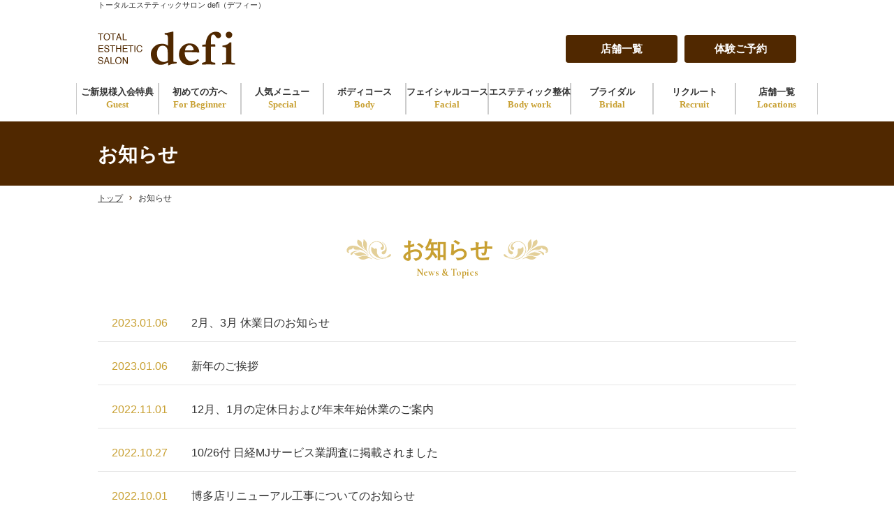

--- FILE ---
content_type: text/html; charset=UTF-8
request_url: https://www.e-defi.com/topics/?paged=6
body_size: 9352
content:
<!DOCTYPE html>
<html lang="ja">

<head prefix="og: http://ogp.me/ns# fb: http://ogp.me/ns/fb# article: http://ogp.me/ns/article#">
  <meta charset="UTF-8">
  <title>お知らせ｜defi（デフィー）エステサロン</title>
  <meta name="description" content="defi（デフィー）は、ハンドケア主体の独自技術と結果・効果に強いこだわりを持ち、お客様一人ひとりに合った『本物のエステティック』を提供するエステサロンです。">
  <meta name="keywords" content="defi,デフィー,エステ,サロン,ハンドケア">
  <meta name="viewport" content="width=device-width, user-scalable=no, initial-scale=1, maximum-scale=1">
  <meta name="format-detection" content="telephone=no">
  <link rel="icon" href="../user/Pctime=20190914115849_favicon.gif" type="image/gif" />

  <link rel="canonical" href="./index.html">
  <!-- ↓OGP↓-->
  <meta property="og:title" content="お知らせ" />
  <meta property="og:type" content="article" />
  <meta property="og:description" content="defi（デフィー）は、ハンドケア主体の独自技術と結果・効果に強いこだわりを持ち、お客様一人ひとりに合った『本物のエステティック』を提供するエステサロンです。" />
  <meta property="og:url" content="/topics/index.html" />
    
  <meta property="og:image" content="https://www.e-defi.com/user/media/defi_renewal/common/ogp.png" />
    <meta property="og:site_name" content="トータルエステ defi" />
  <!-- ↑OGP↑ -->
  <link rel="stylesheet" href="../user/theme/defi_renewal/media/css/import.css">
  <link rel="stylesheet" href="../user/theme/defi_renewal/media/css/slick.css">
  <link rel="stylesheet" href="../user/theme/defi_renewal/media/css/slick-theme.css">
  <link rel="stylesheet" href="https://cdn.materialdesignicons.com/3.5.95/css/materialdesignicons.min.css">
<link rel="stylesheet" href="https://use.fontawesome.com/releases/v5.13.0/css/all.css">
  <link href="https://fonts.googleapis.com/css?family=EB%20Garamond|Cormorant%20Garamond:400,700" rel="stylesheet">
  <!-- 上記は Garamond の代替えfontです。$f-gara で呼び出せます。 //fonts.google.com/specimen/Cormorant+Garamond?selection.family=Cormorant+Garamond -->
  
<!-- BLOCK -->
<!-- Google Tag Manager -->
<script>(function(w,d,s,l,i){w[l]=w[l]||[];w[l].push({'gtm.start':
new Date().getTime(),event:'gtm.js'});var f=d.getElementsByTagName(s)[0],
j=d.createElement(s),dl=l!='dataLayer'?'&l='+l:'';j.async=true;j.src=
'https://www.googletagmanager.com/gtm.js?id='+i+dl;f.parentNode.insertBefore(j,f);
})(window,document,'script','dataLayer','GTM-PNQJD6C2');</script>
<!-- End Google Tag Manager -->

<!-- block block_ga --><!-- Global site tag (gtag.js) - Google Analytics -->
<script src="https://www.googletagmanager.com/gtag/js?id=UA-32861144-1" type="text/javascript"></script>
<script async="" type="text/javascript">// <![CDATA[
    window.dataLayer = window.dataLayer || [];
    function gtag() { dataLayer.push(arguments); }
    gtag('js', new Date());

    gtag('config', 'UA-32861144-1');
// ]]></script>
<!-- Global Site Tag (gtag.js) - AdWords -->
<script async="" src="https://www.googletagmanager.com/gtag/js?id=AW-1003452390" type="text/javascript"></script>
<script type="text/javascript">// <![CDATA[
    window.dataLayer = window.dataLayer || [];
    function gtag() { dataLayer.push(arguments); }
    gtag('js', new Date());

    gtag('config', 'AW-1003452390');
// ]]></script>
<!-- Facebook Pixel Code -->
<script type="text/javascript">// <![CDATA[
    !function (f, b, e, v, n, t, s) {
        if (f.fbq) return; n = f.fbq = function () {
            n.callMethod ?
            n.callMethod.apply(n, arguments) : n.queue.push(arguments)
        };
        if (!f._fbq) f._fbq = n; n.push = n; n.loaded = !0; n.version = '2.0';
        n.queue = []; t = b.createElement(e); t.async = !0;
        t.src = https://www.e-defi.com/v;s=b.getElementsByTagName(e)[0];
        s.parentNode.insertBefore(t, s)
    }(window, document, 'script',
        'https://connect.facebook.net/en_US/fbevents.js');
    fbq('init', '2058010797572145');
    fbq('track', 'PageView');
// ]]></script>
<!-- End Facebook Pixel Code --> <!-- Google Tag Manager -->
<script type="text/javascript">// <![CDATA[
    (function (w, d, s, l, i) {
        w[l] = w[l] || []; w[l].push({
            'gtm.start':
                new Date().getTime(), event: 'gtm.js'
        }); var f = d.getElementsByTagName(s)[0],
            j = d.createElement(s), dl = l != 'dataLayer' ? '&l=' + l : ''; j.async = true; j.src =
                'https://www.googletagmanager.com/gtm.js?id=' + i + dl; f.parentNode.insertBefore(j, f);
    })(window, document, 'script', 'dataLayer', 'GTM-TF8T7ZB');
// ]]></script>
<!-- End Google Tag Manager --> <!--GOOGLE ANALYTICS START--> <!--
<script>
  (function(i,s,o,g,r,a,m){i['GoogleAnalyticsObject']=r;i[r]=i[r]||function(){
  (i[r].q=i[r].q||[]).push(arguments)},i[r].l=1*new Date();a=s.createElement(o),
  m=s.getElementsByTagName(o)[0];a.async=1;a.src=g;m.parentNode.insertBefore(a,m)
  })(window,document,'script','//www.google-analytics.com/analytics.js','ga');

  ga('create', 'UA-32861144-1', 'auto');
  ga('send', 'pageview');

</script>
--> <!--GOOGLE ANALYTICS END--> <!-- Global site tag (gtag.js) - Google Ads: 814693537 -->
<script async="" src="https://www.googletagmanager.com/gtag/js?id=AW-814693537" type="text/javascript"></script>
<script type="text/javascript">// <![CDATA[
    window.dataLayer = window.dataLayer || [];
    function gtag() { dataLayer.push(arguments); }
    gtag('js', new Date());

    gtag('config', 'AW-814693537');
// ]]></script>
<!-- /BLOCK -->

<!-- LINE Tag Base Code -->
<!-- Do Not Modify -->
<script>
    (function (g, d, o) {
        g._ltq = g._ltq || [];
        g._lt = g._lt || function () {
            g._ltq.push(arguments)
        };
        var h = location.protocol === 'https:' ? 'https://d.line-scdn.net' : 'http://d.line-cdn.net';
        var s = d.createElement('script');
        s.async = 1;
        s.src = o || h + '/n/line_tag/public/release/v1/lt.js';
        var t = d.getElementsByTagName('script')[0];
        t.parentNode.insertBefore(s, t);
    })(window, document);
    _lt('init', {
        customerType: 'lap',
        tagId: '1f95689b-05b7-4118-ab8a-d47c9afb16c3'
    });
    _lt('send', 'pv', ['1f95689b-05b7-4118-ab8a-d47c9afb16c3']);
</script>
<noscript>
    <img height="1" width="1" style="display:none"
        src="https://tr.line.me/tag.gif?c_t=lap&t_id=1f95689b-05b7-4118-ab8a-d47c9afb16c3&e=pv&noscript=1" />
</noscript>
<!-- End LINE Tag Base Code -->
<style type="text/css">
.break-list li:nth-child(2) {
   display: none;
}
</style>
</head>

<body>

<!-- BLOCK -->
<!-- Google Tag Manager (noscript) -->
<noscript><iframe src="https://www.googletagmanager.com/ns.html?id=GTM-PNQJD6C2"
height="0" width="0" style="display:none;visibility:hidden"></iframe></noscript>
<!-- End Google Tag Manager (noscript) -->
<!-- block block_gtm --><!-- Google Tag Manager (noscript) --><noscript><iframe
        src="https://www.googletagmanager.com/ns.html?id=GTM-TF8T7ZB" height="0" width="0"
        style="display:none;visibility:hidden"></iframe></noscript><!-- End Google Tag Manager (noscript) -->
<!-- Facebook Pixel Code (noscript) --><noscript><img height="1" width="1" style="display:none"
        src="https://www.facebook.com/tr?id=2058010797572145&ev=PageView&noscript=1" /></noscript>
<!-- /BLOCK -->
  <script src="https://ajax.googleapis.com/ajax/libs/jquery/2.2.4/jquery.min.js"></script>
  <script src="../user/theme/defi_renewal/media/js/common.js"></script>
  <script src="../user/theme/defi_renewal/media/js/module/jquery.accordion.js"></script>

  <!-- Container -->
  <div class="l-container">

  <header>
  <!-- 20250512 修正 追従化 -->
  <div class="fixed_header">    
    <div class="container">
        <h1>トータルエステティックサロン defi（デフィー）</h1>
        <div class="logo-box">
          <div id="acordion_instagram"><img src="/img/logo_instagram_white.png" alt="">
            <ul>
              <li><a href="https://www.instagram.com/defi_higashikishiwada" target="_blank">東岸和田店</a></li>
              <li><a href="https://www.instagram.com/defi_hineno" target="_blank">日根野店</a></li>              
              <li><a href="https://www.instagram.com/defi.fu" target="_blank">フチュール和泉店</a></li>
              <li><a href="https://www.instagram.com/defi_komyoike" target="_blank">光明池店</a></li>
              <li><a href="https://www.instagram.com/defi004wings" target="_blank">鳳ウイングス店</a></li>
              <li><a href="https://www.instagram.com/defi_nakamozu" target="_blank">中百舌鳥店</a></li>
              <li><a href="https://www.instagram.com/defikitanoda" target="_blank">アミナス北野田店</a></li>
              <li><a href="https://www.instagram.com/defi_abenolucias/?hl=ja" target="_blank">あべのルシアス店</a></li>
              <li><a href="https://www.instagram.com/defi_shinsaibashi" target="_blank">心斎橋店</a></li>
              <li><a href="https://www.instagram.com/definamba" target="_blank">難波店</a></li>
              <li><a href="https://www.instagram.com/defiumedachayamachi" target="_blank">梅田茶屋町店</a></li>
              <li><a href="https://www.instagram.com/defi_takatsuki" target="_blank">高槻店</a></li>
              <li><a href="https://www.instagram.com/defi_kawaramachi" target="_blank">コトクロス阪急河原町店</a></li>
              <li><a href="https://www.instagram.com/defi.karasuma/?hl=ja" target="_blank">烏丸店</a></li>
              <li><a href="https://www.instagram.com/defi__muko/" target="_blank">武庫之荘店</a></li>             
              <li><a href="https://www.instagram.com/defikobe" target="_blank">神戸三宮店</a></li>
              <li><a href="https://www.instagram.com/defi_akashi" target="_blank">明石店</a></li>
              <li><a href="https://www.instagram.com/defi_himeji" target="_blank">姫路店</a></li>
              <li><a href="https://www.instagram.com/defi_tenjin" target="_blank">福岡天神店</a></li>
              <li><a href="https://www.instagram.com/defi____meinohama" target="_blank">姪浜店</a></li>
              <li><a href="https://www.instagram.com/defi_hakata" target="_blank">博多店</a></li>
              <li><a href="https://www.instagram.com/defiohashi" target="_blank">大橋店</a></li>
              <li><a href="https://www.instagram.com/defikashii" target="_blank">香椎店</a></li>              
              <li><a href="https://www.instagram.com/defiwakayama" target="_blank">和歌山店</a></li>
              <li><a href="https://www.instagram.com/defisaidaiji" target="_blank">西大寺店</a></li>
              <li><a href="https://www.instagram.com/defi__ropponmatsu/?hl=ja" target="_blank">六本松店</a></li>
            </ul>
          </div>
          <div class="logo"><a href="/index.html" class="fade"> <img src="../user/media/defi_renewal/layout/header/logo.png" alt="ロゴ" /> </a></div>
          <div class="bnr-box pt5">
            <div class="btn-area"><a href="/salon/" class="head-btn mr10">店舗一覧</a> <a href="/inquiry/index.html" class="head-btn">体験ご予約</a></div>
          </div>
          <div class="sp-area tb"><span class="slidemenu-btn"> <img src="../user/media/defi_renewal/layout/header/menu.jpg" alt="メニュー" /> </span></div>
        </div>
        <ul class="g-nav">
  <li><a href="/25campaign.html" class="fade">ご新規様入会特典<span>Guest</span></a></li>
  <li><a href="/beginner.html" class="fade">初めての方へ<span>For Beginner</span></a>
    <div class="drop">
      <div class="back-color">
        <ul class="container">
          <li><a href="/beginner.html">初めてのお客様へ</a></li>
          <li><a href="/campaign/index.html">初回体験プラン</a></li>
          <li><a href="/trust.html">defiのエステはここが安心</a></li>
          <li><a href="/check.html">体質・肌質チェック</a></li>
          <li><a href="/faq.html">よくあるご質問</a></li>
        </ul>
      </div>
    </div>
  </li>
  <li><a href="/index.html#special" class="fade">人気メニュー<span>Special</span></a>
    <div class="drop">
      <div class="back-color">
        <ul class="container">
          <li><a href="/lp1211.html" target="_blank">経絡トリートメントコース</a></li>
          <li><a href="/lp1401.html" target="_blank">タラソテラピートリートメントコース</a></li>
          <li><a href="/lp1804.html" target="_blank">セレーブル・リジュ</a></li>
          <li><a href="/bridal/">ブライダルエステ</a></li>
          <!--<li><a href="/ibis.html" target="_blank">Dr.ibis</a></li>-->
          <!--<li><a href="./plan.html">定額［低額］制エステプラン</a></li>-->
        </ul>
      </div>
    </div>
  </li>
  <li><a href="/body/index.html" class="fade">ボディコース<span>Body</span></a></li>
  <li><a href="/facial/index.html" class="fade txt_long">フェイシャルコース<span>Facial</span></a></li>
  <li><a href="/bodywork/index.html" class="fade txt_long">エステティック整体<span>Body work</span></a></li>
  <li><a href="/bridal/index.html" class="fade">ブライダル<span>Bridal</span></a></li>
  <li><a href="/lp1707.html" class="fade">リクルート<span>Recruit</span></a></li>
  <li><a href="/salon/" class="fade">店舗一覧<span>Locations</span></a>
    <div class="drop">
      <div class="back-color">
        <p class="location-region">大阪府</p>
        <ul class="container">
          <li><a href="/salon/higashikishiwada.html" target="_blank">東岸和田店</a></li>
          <li><a href="/salon/hineno.html" target="_blank">日根野店</a></li>
          <li><a href="/salon/futur-izumi.html" target="_blank">フチュール和泉店</a></li>
          <li><a href="/salon/komyoike.html" target="_blank">光明池店</a></li>
          <li><a href="/salon/ohtori-wings.html" target="_blank">鳳ウイングス店</a></li>
          <li><a href="/salon/nakamozu.html" target="_blank">中百舌鳥店</a></li>
          <li><a href="/salon/aminous-kitanoda.html" target="_blank">アミナス北野田店</a></li>
          <li><a href="/salon/abeno-lucias.html" target="_blank">あべのルシアス店</a></li>
          <li><a href="/salon/shinsaibashi.html" target="_blank">心斎橋店</a></li>
          <li><a href="/salon/namba.html" target="_blank">難波店</a></li>
          <li><a href="/salon/uemda-chayamachi.html" target="_blank">梅田茶屋町店</a></li>
          <li><a href="/salon/takatsuki.html" target="_blank">高槻店</a></li>
        </ul>
        <p class="location-region">京都府</p>
        <ul class="container">
          <li><a href="/salon/kawaramachi.html" target="_blank">コトクロス阪急河原町店</a></li>
          <li><a href="/salon/karasuma.html" target="_blank">烏丸店</a></li>
        </ul>
        <p class="location-region">兵庫県</p>
        <ul class="container">
          <li><a href="/salon/mukonoso.html" target="_blank">武庫之荘店</a></li>
          <li><a href="/salon/kobe-sannomiya.html" target="_blank">神戸三宮店</a></li>
          <li><a href="/salon/akashi.html" target="_blank">明石店</a></li>
          <li><a href="/salon/himeji.html" target="_blank">姫路店</a></li>
        </ul> 
        <p class="location-region">福岡県</p>
        <ul class="container">
          <li><a href="/salon/hukuoka-tenjin.html" target="_blank">福岡天神店</a></li>
          <li><a href="/salon/meinohama.html" target="_blank">姪浜店</a></li>
          <li><a href="/salon/hakata.html" target="_blank">博多店</a></li>
          <li><a href="/salon/ohashi.html" target="_blank">大橋店</a></li>
          <li><a href="/salon/kashii.html" target="_blank">香椎店</a></li>
          <li><a href="/salon/ropponmatsu.html" target="_blank">六本松店</a></li>
        </ul>
        <p class="location-region">和歌山県</p>
        <ul class="container">
          <li><a href="/salon/wakayama.html" target="_blank">和歌山店</a></li>                  
        </ul>
        <p class="location-region">奈良県</p>
        <ul class="container">
          <li><a href="/salon/saidaiji.html" target="_blank">西大寺店</a></li>
        </ul>
      </div>
    </div>
  </li>
</ul>
      </div>
      </div>
    <!-- //20250501 修正 追従化 -->
    </header>
    <style>
      .g-nav>li {
        float: left;
        padding: 10px 0;
        width: 125px;
        text-align: center;
        text-decoration: none;
      }

      .logo-box .bnr-box .btn-area {
        float: left;
        width: 330px;
      }

      .logo-box .bnr-box .btn-area a {
        float: left;
        width: 160px;
        height: 40px;
        line-height: 40px;
      }
    </style><!-- block block_slidemenu_renewal -->
    <!-- slidemenu -->
    <div class="slide-menu tb">
      <div class="slidemenu-list">
        <ul class="accordion">
          <li class="firest">
            <p><a href="../inquiry/index.html">体験ご予約</a></p>
          </li>
          <li>
            <p><a href="../index.html">トップページ</a></p>
          </li>
          <li>
            <p><a href="../25campaign.html">ご新規様入会特典</a></p>
          </li>
          <li>
            <p class="btn"><a>初めての方へ</a></p>
            <ul class="inner-tb">
              <li><a href="../beginner.html">初めてのお客様へ</a></li>
              <li><a href="/campaign/index.html" class="fade">初回体験プラン</a></li>
              <li><a href="../trust.html">defiのエステはここが安心</a></li>
              <li><a href="../check.html">体質・肌質チェック</a></li>
            </ul>
          </li>
          <li>
            <p class="btn"><a>人気メニュー</a></p>
            <ul class="inner-tb">
              <li><a href="../lp1211.html">経絡トリートメントコース</a></li>
              <li><a href="../lp1401.html">タラソテラピートリートメントコース</a></li>
              <li><a href="../lp1804.html">セレーブル・リジュ</a></li>
              <li><a href="/bridal/">ブライダルエステ</a></li>
            </ul>
          </li>
          <li>
            <p class="btn"><a>ボディスリムコース</a></p>
            <ul class="inner-tb">
              <li><a href="../body/body05.html">経絡トリートメントコース</a></li>
              <li><a href="../body/body06.html">タラソテラピー・トリートメントコース</a></li>
              <li><a href="../body/body02.html">インドエステコース</a></li>
              <li><a href="../body/body07.html">defiファッシャルリリースコース</a></li>
              <li><a href="../body/body03.html">D.S.T（デフィースーパースリムテクニック）コース</a></li>
              <li><a href="../body/body04.html">部位別コース各種</a></li>
              <li><a href="../body/body01.html">E-ポレーションボディ</a></li>
              <li><a href="../body/body09.html">3Sトリートメント</a></li>
            </ul>
          </li>
          <li>
            <p class="btn"><a>フェイシャルコース</a></p>
            <ul class="inner-tb">
              <li><a href="../facial/facial09.html">フラクショナル・プリクル<br />トリートメント</a></li>
              <li><a href="../facial/facial08.html">E-ポレーションフェイシャルコース</a></li>
              <li><a href="../facial/facial01.html">クリアピール・ダイヤモンドコース</a></li>
              <li><a href="../facial/facial03.html">クリスタル・フェイスコース</a></li>
              <li><a href="../facial/facial02.html">セレーブルリジュGRFコース</a></li>
              <li><a href="../facial/facial05.html">ブランシュ・ネージュコース</a></li>
              <li><a href="../facial/facial04.html">ノーマルコース（お悩み別）</a></li>
              <li><a href="../facial/facial06.html">GRFコース</a></li>
            </ul>
          </li>
          <li>
            <p class="btn"><a>エステティック整体</a></p>
            <ul class="inner-tb">
              <li><a href="../body/body08.html">骨盤アートトリートメント</a></li>
              <li><a href="/bodywork/bodywork01.html">フレームアジャストトリートメント</a></li>
            </ul>
          <li>
            <p><a href="../bridal/index.html">ブライダルコース</a></p>
          </li>
          <li>
            <p class="btn"><a>デフィーについて</a></p>
            <ul class="inner-tb">
              <li><a href="../company.html">会社概要</a></li>
              <li><a href="../concept.html">コンセプト</a></li>
              <li><a href="../school.html">defi 中百舌鳥研修センター</a></li>
              <li><a href="/fukuoka-school.html">defi 福岡薬院研修センター</a></li>
              <li><a href="http://defi-es.jp/" target="_blank">defi エステティックスクール</a></li>
            </ul>
          </li>
          <li>
            <p><a href="../lp1707.html">採用情報</a></p>
          </li>
          <li>
            <p class="btn"><a>店舗一覧</a></p>
<ul class="inner-tb">
  <li><a href="/salon/higashikishiwada.html" target="_blank">東岸和田店</a></li>
  <li><a href="/salon/hineno.html" target="_blank">日根野店</a></li>
  <li><a href="/salon/futur-izumi.html" target="_blank">フチュール和泉店</a></li>
  <li><a href="/salon/komyoike.html" target="_blank">光明池店</a></li>
  <li><a href="/salon/ohtori-wings.html" target="_blank">鳳ウイングス店</a></li>
  <li><a href="/salon/nakamozu.html" target="_blank">中百舌鳥店</a></li>
  <li><a href="/salon/aminous-kitanoda.html" target="_blank">アミナス北野田店</a></li>
  <li><a href="/salon/abeno-lucias.html" target="_blank">あべのルシアス店</a></li>
  <li><a href="/salon/shinsaibashi.html" target="_blank">心斎橋店</a></li>
  <li><a href="/salon/namba.html" target="_blank">難波店</a></li>
  <li><a href="/salon/uemda-chayamachi.html" target="_blank">梅田茶屋町店</a></li>
  <li><a href="/salon/takatsuki.html" target="_blank">高槻店</a></li>
  <li><a href="/salon/kawaramachi.html" target="_blank">コトクロス阪急河原町店</a></li>
  <li><a href="/salon/karasuma.html" target="_blank">烏丸店</a></li>
  <li><a href="/salon/mukonoso.html" target="_blank">武庫之荘店</a></li>
  <li><a href="/salon/kobe-sannomiya.html" target="_blank">神戸三宮店</a></li>
  <li><a href="/salon/akashi.html
    " target="_blank">明石店</a></li>
  <li><a href="/salon/himeji.html" target="_blank">姫路店</a></li>
  <li><a href="/salon/hukuoka-tenjin.html" target="_blank">福岡天神店</a></li>
  <li><a href="/salon/meinohama.html" target="_blank">姪浜店</a></li>
  <li><a href="/salon/hakata.html" target="_blank">博多店</a></li>
  <li><a href="/salon/ohashi.html" target="_blank">大橋店</a></li>
  <li><a href="/salon/kashii.html" target="_blank">香椎店</a></li>
  <li><a href="/salon/ropponmatsu.html" target="_blank">六本松店</a></li>
  <li><a href="/salon/wakayama.html" target="_blank">和歌山店</a></li>
  <li><a href="/salon/saidaiji.html" target="_blank">西大寺店</a></li>
</ul>
          </li>
          <li>
            <p><a href="../inquiry/index.html">体験ご予約</a></p>
          </li>
        </ul>
        <ul class="row" style="padding: 15px;">
          <li class="col6 mb10"><a href="http://www.oiseau-b.com/index.html"><img src="../user/media/defi_renewal/layout/header/slidemenu01.jpg" alt="OISEAU BLUE" /></a></li>
          <li class="col6 mb10"><a href="../nail/index.html"><img src="../user/media/defi_renewal/layout/header/slidemenu02.jpg" alt="NAILS defi" /></a></li>
          <li class="col4"><a href="http://www.askbeauty.info/index.html"><img src="../user/media/defi_renewal/layout/header/slidemenu03.jpg" alt="askbeauty" /></a></li>
          <li class="col4"><a href="https://www.luxejapan.jp/"><img src="../user/media/defi_renewal/layout/header/slidemenu04.jpg" alt="株式会社リュクスジャパン" /></a></li>
          <li class="col4"><a href="https://triiico.com/"><img src="../user/media/defi_renewal/layout/header/slidemenu05.jpg" alt="トリコ" /></a></li>
        </ul>
      </div>
    </div>
    <!-- /slidemenu -->
    <style>
      .slidemenu-list ul>li .inner-tb li a {
        padding: 15px 40px 15px 30px;
      }
    </style><!-- block block_subkey_renewal -->
    <!-- Header -->
    
<!-- BLOCK_HEADER -->
<!-- block block_header_renewal -->
<!-- block block_subkey_renewal -->
<div class="sub-visual">
<h2>お知らせ</h2>
</div><!-- block block_break-list_renewal --><!-- break-list -->
<ul class="break-list">
<li><a href="../index.html">トップ</a></li>
<li><a href="/topics/"> お知らせ </a></li>
<li>お知らせ</li>
</ul>
<!-- /break-list -->
<!-- /BLOCK_HEADER -->

    <!-- /Header -->

    <!-- Main -->
    <div class="l-main">
      
<!-- BLOCK_TOP -->

<!-- /BLOCK_TOP -->

<!-- PAGE -->
<div><section class="page-news mb100 mb50-tb">
<div class="container">
<h3><span>お知らせ<span class="free">News &amp; Topics</span></span></h3>
<ul class="news-list mb60 mb30-tb">


    <li><span class="time">2023.01.06</span> <a href="/topics/topics_248.html" target="_self" class="ttl">2月、3月 休業日のお知らせ</a></li>
      <li><span class="time">2023.01.06</span> <a href="/topics/topics_246.html" target="_self" class="ttl">新年のご挨拶</a></li>
      <li><span class="time">2022.11.01</span> <a href="/topics/topics_214.html" target="_self" class="ttl">12月、1月の定休日および年末年始休業のご案内</a></li>
      <li><span class="time">2022.10.27</span> <a href="/topics/topics_231.html" target="_self" class="ttl">10/26付 日経MJサービス業調査に掲載されました</a></li>
      <li><span class="time">2022.10.01</span> <a href="/topics/topics_208.html" target="_self" class="ttl">博多店リニューアル工事についてのお知らせ</a></li>
      <li><span class="time">2022.09.17</span> <a href="/topics/topics_198.html" target="_self" class="ttl">9月19日（月）台風による臨時休業のお知らせ</a></li>
      <li><span class="time">2022.09.06</span> <a href="/topics/topics_190.html" target="_self" class="ttl">9月6日（火）福岡エリア 台風による臨時休業のお知らせ</a></li>
      <li><span class="time">2022.09.01</span> <a href="/topics/topics_187.html" target="_self" class="ttl">11月 休業日のお知らせ</a></li>
      <li><span class="time">2022.08.01</span> <a href="/topics/topics_136.html" target="_self" class="ttl">9月、10月 休業日のお知らせ</a></li>
      <li><span class="time">2022.07.01</span> <a href="/topics/topics_105.html" target="_self" class="ttl">8月 休業日のお知らせ</a></li>
  

</ul>
<!--
<div class="center-text">
<div class="pager">    <span class="current">1</span>     </div>
</div>
-->

<style>
  .nav-links a,
  .nav-links span
  {
    display: inline-block;
    margin-right: 15px;
    padding: 6.5px 15.5px;
    border: 2px solid #502800;
    border-radius: 3px;
    background: #502800;
    color: #fff;
    font-weight: bold;
    text-decoration: none;
  }
</style>
<div class="center-text">

	<nav class="navigation pagination" aria-label=" ">
		<h2 class="screen-reader-text"> </h2>
		<div class="nav-links"><a class="prev page-numbers" href="/topics/?paged=5">←</a>
<a class="page-numbers" href="/topics/?paged=1">1</a>
<span class="page-numbers dots">&hellip;</span>
<a class="page-numbers" href="/topics/?paged=4">4</a>
<a class="page-numbers" href="/topics/?paged=5">5</a>
<span aria-current="page" class="page-numbers current">6</span>
<a class="page-numbers" href="/topics/?paged=7">7</a>
<a class="page-numbers" href="/topics/?paged=8">8</a>
<span class="page-numbers dots">&hellip;</span>
<a class="page-numbers" href="/topics/?paged=15">15</a>
<a class="next page-numbers" href="/topics/?paged=7">→</a></div>
	</nav></div>


</div>
</section></div>
<!-- /PAGE -->

<!-- BLOCK_BOTTOM -->

<!-- /BLOCK_BOTTOM -->

    </div>
    <!-- /Main -->

    <!-- Footer -->
    
<!-- BLOCK_FOOTER -->
<!-- block block_footer_renewal -->
    <footer>
      <!-- 20240904 構造化データの追加 -->
      <script type="application/ld+json">
        {
        "@context": "http://schema.org",
        "@type": "Corporation",
        "name": "株式会社アスクビューティー",
        "address": [{
        "@type": "PostalAddress",
        "addressRegion": "兵庫県",
        "addressLocality" : "神戸市",
        "streetAddress": "東灘区向洋町中6丁目9番地"
        },{
        "addressRegion": "大阪府",
        "addressLocality" : "岸和田市",
        "streetAddress": "土生町3丁目14番24号"
        }],
        "URL": "https://www.e-defi.com/"
        }
      </script>
      <!-- //20240904 構造化データの追加 -->
      <div class="container">
        <div class="footer-box" style="margin-bottom: 20px;">
          <div class="logo"><a href="/index.html" class="fade"> <img src="../user/media/defi_renewal/layout/footer/logo.png" alt="ロゴ" /> </a></div>
          <ul class="navi pc">
            <li><a href="/index.html">トップページ</a></li>
            <li><a href="/campaign/index.html">キャンペーン</a></li>
            <li><a href="/beginner.html">初めての方へ</a></li>
            <li><a href="/body/index.html">ボディ</a></li>
            <li><a href="/facial/index.html">フェイシャル</a></li>
            <li><a href="/bridal/index.html">ブライダル</a></li>
            <li><a href="/company.html">デフィーについて</a></li>
            <li><a href="/salon/">店舗一覧</a></li>
            <li><a href="/inquiry/index.html">体験ご予約</a></li>
          </ul>
        </div>
        <style>
          .area-nav-h3 {
            width: 815px;
            margin-left: auto;
            text-align: left;
            font-weight: bold;
          }

          .area-nav-list {
            display: flex;
            justify-content: space-between;
            width: 815px;
            margin-left: auto;
          }

          .area-nav-list .area-nav {
            width: 24%;
          }

          .area-nav-list .area-nav b {
            display: block;
          }

          .area-nav-list .area-nav b.b_ {
            margin-top: 40px;
          }
          /* 20240904 会社情報の追加 */
          .footer-wrapper {
                display: flex;
                gap: 50px;
                margin-top: 60px;
          }
          .footer-company-info {
              color: #836548;
              font-size: 0.9em;
              line-height: 1;
              text-wrap: nowrap;
          }
        </style>
        <div class="footer-wrapper pc" style="margin-bottom: 20px;">
          <!-- 20240904 会社情報の追加 -->
          <p class="footer-company-info">
            株式会社アスクビューティー<br>
            <br>
            岸和田本社<br>
            〒596-0825<br>
            大阪府岸和田市土生町3-14-24<br>
            <br>
            神戸本社<br>
            〒658-0032<br>
            兵庫県神戸市東灘区向洋町中6-9<br>
            神戸ファッションマート6F
          </p>
          <!-- 20240904 会社情報の追加 -->
          <div class="footer-box nav">
            <h3 class="area-nav-h3">お近くのサロンを探す</h3>
            <div class="area-nav-list">
              <ul class="area-nav">
                <b>【大阪府】</b>
                <li><a href="/salon/higashikishiwada.html">東岸和田店</a></li>
                <li><a href="/salon/hineno.html">日根野店</a></li>
                <li><a href="/salon/futur-izumi.html">フチュール和泉店</a></li>
                <li><a href="/salon/komyoike.html">光明池店</a></li>
                <li><a href="/salon/ohtori-wings.html">鳳ウイングス店</a></li>
                <li><a href="/salon/nakamozu.html">中百舌鳥店</a></li>
                <li><a href="/salon/aminous-kitanoda.html">アミナス北野田店</a></li>
                <li><a href="/salon/abeno-lucias.html">あべのルシアス店</a></li>
                <li><a href="/salon/shinsaibashi.html">心斎橋店</a></li>
                <li><a href="/salon/namba.html">難波店</a></li>
                <li><a href="/salon/uemda-chayamachi.html">梅田茶屋町店</a></li>
                <li><a href="/salon/takatsuki.html">高槻店</a></li>
              </ul>
              <ul class="area-nav">
                <b>【兵庫県】</b>
                <li><a href="/salon/mukonoso.html">武庫之荘店</a></li>
                <li><a href="/salon/kobe-sannomiya.html">神戸三宮店</a></li>
                <li><a href="/salon/akashi.html">明石店</a></li>
                <li><a href="/salon/himeji.html">姫路店</a></li>
                <b class="b_">【京都府】</b>
                <li><a href="/salon/kawaramachi.html">コトクロス阪急河原町店</a></li>
                <li><a href="/salon/karasuma.html">烏丸店</a></li>
              </ul>
              <ul class="area-nav">
                <b>【奈良県】</b>
                <li><a href="/salon/saidaiji.html">西大寺店</a></li>
                <b class="b_">【和歌山県】</b>
                <li><a href="/salon/wakayama.html">和歌山店</a></li>
              </ul>
              <ul class="area-nav">
                <b>【福岡県】</b>
                <li><a href="/salon/hukuoka-tenjin.html">福岡天神店</a></li>
                <li><a href="/salon/meinohama.html">姪浜店</a></li>
                <li><a href="/salon/hakata.html">博多店</a></li>
                <li><a href="/salon/ohashi.html">大橋店</a></li>
                <li><a href="/salon/kashii.html">香椎店</a></li>
                <li><a href="/salon/ropponmatsu.html" target="_blank">六本松店</a></li>
              </ul>
            </div>
          </div>
        </div>
        <div class="footer-retouch-footer-concept">
          <ul>
              <li>▼デフィーは、お客様に納得いただける確かな技術をお約束いたします</li>
              <li>・特定非営利活動法人日本エステティック機構「エステティックサロン認証」認定サロン</li>
              <li>・日本エステティック業協会正会員店</li>
              <li>・AIG（エステティック損害保険）認定サロン</li>
              <li>【有資格者】</li>
              <li>AEA認定エステティシャン、AEA認定インターナショナルエステティシャン、CIDESCO、INFA、日本エステティック協会認定エステティシャン 他、多数在籍</li>
          </ul>
        </div>
        <p class="copy">Copyright©2012 <a href="https://www.e-defi.com/">トータルエステティックサロン defi（デフィー）</a>All Rights Reserved.</p>
      </div>
      <div class="pagetop pc"><a href="#top" class="fade"> <img src="../user/media/defi_renewal/layout/footer/pagetop.png" alt="pagetopへ" /> </a></div>
      <div class="side-menu pc"><a href="/salon/" class="fade"> <img src="../user/media/defi_renewal/layout/footer/shop.png" alt="店舗一覧" /> </a> <a href="/inquiry/index.html" class="fade"> <img src="../user/media/defi_renewal/layout/footer/contact.png" alt="体験ご予約" /> </a></div>
      <div class="sp-menu_follow">
        <a href="/inquiry/"><img src="/img/sp-menu_follow.png" alt="体験ご予約"></a>
        <div class="icon_delete"><img src="/img/icon_delete.svg" alt=""></div>
      </div></footer>
<!-- /BLOCK_FOOTER -->

    <!-- /Footer -->

  </div>
  <!-- /Container -->
  <script src="https://cdnjs.cloudflare.com/ajax/libs/jquery.matchHeight/0.7.2/jquery.matchHeight-min.js"></script>
  <script src="../user/theme/defi_renewal/media/js/slick.min.js" type="text/javascript"></script>
  <script>
    $(function () {
      $('.accordion .btn').accordion();
      $('.menu-list > li').matchHeight();
    });
  </script>

<style>
@media only screen and (max-width: 480px){
  .menu-list.-body li{
    float: none;
  }
}
</style>
<script type="text/javascript">
 $(function () {
      $('.basemin-text').matchHeight();
    });
</script>

 <script type="application/ld+json">
    {
    "@context" : "http://schema.org",
    "@type" : "WebSite",
    "name" : "defi（デフィー）エステサロン",
    "url" : "https://www.e-defi.com/",
    "description" : "defi（デフィー）は、ハンドケア主体の独自技術と結果・効果に強いこだわりを持ち、お客様一人ひとりに合った痩身・フェイシャル（美顔）・ブライダルのトータルエステを提供しております。エステティック認証店として、大阪・心斎橋・堺・和歌山・奈良・神戸・姫路・三宮・福岡で店舗展開。お客様に安心してご利用いただけるエステサロンです。"
    }
  </script>
</body>

</html>

--- FILE ---
content_type: text/css
request_url: https://www.e-defi.com/user/theme/defi_renewal/media/css/import.css
body_size: 23537
content:
*,::before,::after{-webkit-box-sizing:border-box;box-sizing:border-box}*{font-size:inherit;line-height:inherit}::before,::after{display:inline-block;text-decoration:inherit;vertical-align:inherit}html{font-family:sans-serif;-ms-text-size-adjust:100%;-webkit-text-size-adjust:100%}body{background:#fff;margin:0;padding:0;-webkit-font-smoothing:antialiased}footer,header,hgroup,nav,section{display:block}audio,canvas,progress,video{display:inline-block;vertical-align:baseline}audio:not([controls]){display:none;height:0}[hidden]{display:none}a{background-color:transparent}a:active,a:hover{outline:0}b,strong{font-weight:bold}small{font-size:80%}sub,sup{font-size:75%;line-height:0;position:relative;vertical-align:baseline}sup{top:-0.5em}sub{bottom:-0.25em}img{border:0;vertical-align:bottom;max-width:100%}svg:not(:root){overflow:hidden}hr{-webkit-box-sizing:content-box;box-sizing:content-box;height:0}*:not(input):not(select):not(button):not(textarea):not(label):focus{outline:none}select{height:30px;color:inherit;font:inherit;margin:0;padding:0 20px 0 5px;line-height:1}button,input,textarea{color:inherit;font:inherit;margin:0;padding:4px 6px;border:1px solid #ccc;border-radius:4px;outline:none}input:not([type="checkbox"]):not([type="radio"]),textarea,button{-webkit-appearance:none}input{padding:0 6px}input:focus,textarea:focus{outline:none}input[type="button"],input[type="submit"]{background-color:transparent;border:none}button{overflow:visible;background-color:transparent;border-radius:0;border:none}button,select{text-transform:none}button,input[type="button"],input[type="reset"],input[type="submit"]{-webkit-appearance:none;cursor:pointer}button[disabled],input[disabled]{cursor:default}button::-moz-focus-inner,input::-moz-focus-inner{border:0;padding:0}input{line-height:normal}input[type="checkbox"],input[type="radio"]{-webkit-box-sizing:border-box;box-sizing:border-box;padding:0 5px 0 0}input[type="number"]::-webkit-inner-spin-button,input[type="number"]::-webkit-outer-spin-button{height:auto}input[type="search"]{-webkit-appearance:textfield;-webkit-box-sizing:content-box;box-sizing:content-box}input[type="search"]::-webkit-search-cancel-button,input[type="search"]::-webkit-search-decoration{-webkit-appearance:none}input[type="text"],select,textarea{font-size:100%}input[type="text"]:focus,textarea:focus{-webkit-transition:0.2s;transition:0.2s}input[type="text"]:focus,textarea:focus{border-color:rgba(82,168,236,0.8);outline:0;outline:thin dotted \9;-webkit-box-shadow:inset 0 1px 1px rgba(0,0,0,0.075),0 0 8px rgba(82,168,236,0.6);box-shadow:inset 0 1px 1px rgba(0,0,0,0.075),0 0 8px rgba(82,168,236,0.6)}textarea{overflow:auto;resize:vertical}label{display:inline-block}table{border-collapse:collapse;border-spacing:0}td,th{padding:0;text-align:left;vertical-align:top}ol{list-style-position:inside}li{list-style-type:none}address{font-style:normal}div,dl,dt,dd,ul,ol,li,h1,h2,h3,h4,h5,h6,form,p,table,thead,tbody,tfoot,address{margin:0;padding:0}input,textarea,table,thead,tbody,tfoot,address{text-align:left}div,dl,dt,dd,ul,ol,li,form,p{text-align:inherit}h1,h2,h3,h4,h5,h6{line-height:normal;font-weight:normal}.button01{position:relative;display:inline-block;padding:15px 0;max-width:290px;width:100%;border:1px solid #c8a032;border-radius:4px;background:#c8a032;color:#fff;text-align:center;text-decoration:none;font-weight:bold;font-size:16px;-webkit-transition:.3s;transition:.3s}.button01:after{position:absolute;top:50%;right:0;content:'\f142';font-weight:normal;font-size:28px;font-family:Material Design Icons;-webkit-transform:translateY(-50%);-ms-transform:translateY(-50%);transform:translateY(-50%)}.button01:hover{background:#fff;color:#c8a032}.button01.-min{padding:8px 0}.button01.-inq{padding:3px 0;max-width:310px}.button02{position:relative;display:inline-block;padding:15px 0;max-width:290px;width:100%;border:1px solid #fff;border-radius:4px;background:#fff;color:#502800;text-align:center;text-decoration:none;font-weight:bold;font-size:16px;-webkit-transition:.3s;transition:.3s}.button02:after{position:absolute;top:50%;right:0;content:'\f142';font-weight:normal;font-size:28px;font-family:Material Design Icons;-webkit-transform:translateY(-50%);-ms-transform:translateY(-50%);transform:translateY(-50%)}.button02:hover{border:1px solid #502800;background:#502800;color:#fff}.table01{width:100%}.table01 td,.table01 th{padding:16.5px 10px;border:1px solid #ccc;font-size:14px;line-height:2}@media only screen and (max-width: 768px){.table01 td,.table01 th{padding:15px 10px;font-size:12px}}.table01 th{background:#f2f2f2}.table01 th.middle{vertical-align:middle}.table01 td.middle{vertical-align:middle}.table01 .money{color:#b40028;font-weight:bold;font-size:24px;line-height:1}@media only screen and (max-width: 768px){.table01 .money{font-size:18px}}.table01.-overflow{width:1000px}.table01.-center td{text-align:center}@media only screen and (max-width: 768px){.table01.-block td,.table01.-block th{display:block;width:100% !important;border-bottom:none}.table01.-block tr:last-child{border-bottom:1px solid #ccc}}.table01.-vam th{vertical-align:middle}@media only screen and (max-width: 480px){.table01.history-table.-top:last-child tr td{border-bottom:none}}.table01.-course th{background:#f9f5ea}.table01.-moneywrap th{width:100px;background:#b40028;color:#fff;vertical-align:middle;text-align:center}.table01.-moneywrap td{background:#fff}@media only screen and (max-width: 768px){.drop-table td,.drop-table th{display:block;width:100% !important;border-bottom:none}.drop-table tr:last-child td{border-bottom:1px solid #ccc}}@media only screen and (max-width: 768px){.nodrop-table th{width:auto !important;white-space:nowrap}}.table02{width:100%}.table02 td,.table02 th{padding:20px 15px 10px;border-bottom:1px solid #ccc;font-size:14px;line-height:2}@media only screen and (max-width: 768px){.table02 td,.table02 th{padding:15px 10px 10px;font-size:12px}}.table02 th{border-bottom:1px solid #b40028}@media only screen and (max-width: 768px){.table02.-block th,.table02.-block td{display:block;width:100% !important}}.table02.-sitemap{border-collapse:separate}.table02.-sitemap td,.table02.-sitemap th{border-bottom:1px dotted #ccc}.table02.-sitemap th{border-bottom:1px dotted #c8a032}.table02.-sitemap td:before{color:#c8a032;content:'\f35f';font-family:Material Design Icons}.table02.-sitemap td.list:before{content:none}@media only screen and (max-width: 768px){.table02.-sitemap td{margin-left:20px;padding-left:1em;text-indent:-.5em}}.mt0{margin-top:0px !important}.mr0{margin-right:0px !important}.mb0{margin-bottom:0px !important}.ml0{margin-left:0px !important}.pt0{padding-top:0px !important}.pr0{padding-right:0px !important}.pb0{padding-bottom:0px !important}.pl0{padding-left:0px !important}.mt1{margin-top:1px !important}.mr1{margin-right:1px !important}.mb1{margin-bottom:1px !important}.ml1{margin-left:1px !important}.pt1{padding-top:1px !important}.pr1{padding-right:1px !important}.pb1{padding-bottom:1px !important}.pl1{padding-left:1px !important}.mt2{margin-top:2px !important}.mr2{margin-right:2px !important}.mb2{margin-bottom:2px !important}.ml2{margin-left:2px !important}.pt2{padding-top:2px !important}.pr2{padding-right:2px !important}.pb2{padding-bottom:2px !important}.pl2{padding-left:2px !important}.mt3{margin-top:3px !important}.mr3{margin-right:3px !important}.mb3{margin-bottom:3px !important}.ml3{margin-left:3px !important}.pt3{padding-top:3px !important}.pr3{padding-right:3px !important}.pb3{padding-bottom:3px !important}.pl3{padding-left:3px !important}.mt4{margin-top:4px !important}.mr4{margin-right:4px !important}.mb4{margin-bottom:4px !important}.ml4{margin-left:4px !important}.pt4{padding-top:4px !important}.pr4{padding-right:4px !important}.pb4{padding-bottom:4px !important}.pl4{padding-left:4px !important}.mt5{margin-top:5px !important}.mr5{margin-right:5px !important}.mb5{margin-bottom:5px !important}.ml5{margin-left:5px !important}.pt5{padding-top:5px !important}.pr5{padding-right:5px !important}.pb5{padding-bottom:5px !important}.pl5{padding-left:5px !important}.mt6{margin-top:6px !important}.mr6{margin-right:6px !important}.mb6{margin-bottom:6px !important}.ml6{margin-left:6px !important}.pt6{padding-top:6px !important}.pr6{padding-right:6px !important}.pb6{padding-bottom:6px !important}.pl6{padding-left:6px !important}.mt7{margin-top:7px !important}.mr7{margin-right:7px !important}.mb7{margin-bottom:7px !important}.ml7{margin-left:7px !important}.pt7{padding-top:7px !important}.pr7{padding-right:7px !important}.pb7{padding-bottom:7px !important}.pl7{padding-left:7px !important}.mt8{margin-top:8px !important}.mr8{margin-right:8px !important}.mb8{margin-bottom:8px !important}.ml8{margin-left:8px !important}.pt8{padding-top:8px !important}.pr8{padding-right:8px !important}.pb8{padding-bottom:8px !important}.pl8{padding-left:8px !important}.mt9{margin-top:9px !important}.mr9{margin-right:9px !important}.mb9{margin-bottom:9px !important}.ml9{margin-left:9px !important}.pt9{padding-top:9px !important}.pr9{padding-right:9px !important}.pb9{padding-bottom:9px !important}.pl9{padding-left:9px !important}.mt10{margin-top:10px !important}.mr10{margin-right:10px !important}.mb10{margin-bottom:10px !important}.ml10{margin-left:10px !important}.pt10{padding-top:10px !important}.pr10{padding-right:10px !important}.pb10{padding-bottom:10px !important}.pl10{padding-left:10px !important}.mt11{margin-top:11px !important}.mr11{margin-right:11px !important}.mb11{margin-bottom:11px !important}.ml11{margin-left:11px !important}.pt11{padding-top:11px !important}.pr11{padding-right:11px !important}.pb11{padding-bottom:11px !important}.pl11{padding-left:11px !important}.mt12{margin-top:12px !important}.mr12{margin-right:12px !important}.mb12{margin-bottom:12px !important}.ml12{margin-left:12px !important}.pt12{padding-top:12px !important}.pr12{padding-right:12px !important}.pb12{padding-bottom:12px !important}.pl12{padding-left:12px !important}.mt13{margin-top:13px !important}.mr13{margin-right:13px !important}.mb13{margin-bottom:13px !important}.ml13{margin-left:13px !important}.pt13{padding-top:13px !important}.pr13{padding-right:13px !important}.pb13{padding-bottom:13px !important}.pl13{padding-left:13px !important}.mt14{margin-top:14px !important}.mr14{margin-right:14px !important}.mb14{margin-bottom:14px !important}.ml14{margin-left:14px !important}.pt14{padding-top:14px !important}.pr14{padding-right:14px !important}.pb14{padding-bottom:14px !important}.pl14{padding-left:14px !important}.mt15{margin-top:15px !important}.mr15{margin-right:15px !important}.mb15{margin-bottom:15px !important}.ml15{margin-left:15px !important}.pt15{padding-top:15px !important}.pr15{padding-right:15px !important}.pb15{padding-bottom:15px !important}.pl15{padding-left:15px !important}.mt16{margin-top:16px !important}.mr16{margin-right:16px !important}.mb16{margin-bottom:16px !important}.ml16{margin-left:16px !important}.pt16{padding-top:16px !important}.pr16{padding-right:16px !important}.pb16{padding-bottom:16px !important}.pl16{padding-left:16px !important}.mt17{margin-top:17px !important}.mr17{margin-right:17px !important}.mb17{margin-bottom:17px !important}.ml17{margin-left:17px !important}.pt17{padding-top:17px !important}.pr17{padding-right:17px !important}.pb17{padding-bottom:17px !important}.pl17{padding-left:17px !important}.mt18{margin-top:18px !important}.mr18{margin-right:18px !important}.mb18{margin-bottom:18px !important}.ml18{margin-left:18px !important}.pt18{padding-top:18px !important}.pr18{padding-right:18px !important}.pb18{padding-bottom:18px !important}.pl18{padding-left:18px !important}.mt19{margin-top:19px !important}.mr19{margin-right:19px !important}.mb19{margin-bottom:19px !important}.ml19{margin-left:19px !important}.pt19{padding-top:19px !important}.pr19{padding-right:19px !important}.pb19{padding-bottom:19px !important}.pl19{padding-left:19px !important}.mt20{margin-top:20px !important}.mr20{margin-right:20px !important}.mb20{margin-bottom:20px !important}.ml20{margin-left:20px !important}.pt20{padding-top:20px !important}.pr20{padding-right:20px !important}.pb20{padding-bottom:20px !important}.pl20{padding-left:20px !important}.mt25{margin-top:25px !important}.mr25{margin-right:25px !important}.mb25{margin-bottom:25px !important}.ml25{margin-left:25px !important}.pt25{padding-top:25px !important}.pr25{padding-right:25px !important}.pb25{padding-bottom:25px !important}.pl25{padding-left:25px !important}.mt30{margin-top:30px !important}.mr30{margin-right:30px !important}.mb30{margin-bottom:30px !important}.ml30{margin-left:30px !important}.pt30{padding-top:30px !important}.pr30{padding-right:30px !important}.pb30{padding-bottom:30px !important}.pl30{padding-left:30px !important}.mt35{margin-top:35px !important}.mr35{margin-right:35px !important}.mb35{margin-bottom:35px !important}.ml35{margin-left:35px !important}.pt35{padding-top:35px !important}.pr35{padding-right:35px !important}.pb35{padding-bottom:35px !important}.pl35{padding-left:35px !important}.mt40{margin-top:40px !important}.mr40{margin-right:40px !important}.mb40{margin-bottom:40px !important}.ml40{margin-left:40px !important}.pt40{padding-top:40px !important}.pr40{padding-right:40px !important}.pb40{padding-bottom:40px !important}.pl40{padding-left:40px !important}.mt45{margin-top:45px !important}.mr45{margin-right:45px !important}.mb45{margin-bottom:45px !important}.ml45{margin-left:45px !important}.pt45{padding-top:45px !important}.pr45{padding-right:45px !important}.pb45{padding-bottom:45px !important}.pl45{padding-left:45px !important}.mt50{margin-top:50px !important}.mr50{margin-right:50px !important}.mb50{margin-bottom:50px !important}.ml50{margin-left:50px !important}.pt50{padding-top:50px !important}.pr50{padding-right:50px !important}.pb50{padding-bottom:50px !important}.pl50{padding-left:50px !important}.mt55{margin-top:55px !important}.mr55{margin-right:55px !important}.mb55{margin-bottom:55px !important}.ml55{margin-left:55px !important}.pt55{padding-top:55px !important}.pr55{padding-right:55px !important}.pb55{padding-bottom:55px !important}.pl55{padding-left:55px !important}.mt60{margin-top:60px !important}.mr60{margin-right:60px !important}.mb60{margin-bottom:60px !important}.ml60{margin-left:60px !important}.pt60{padding-top:60px !important}.pr60{padding-right:60px !important}.pb60{padding-bottom:60px !important}.pl60{padding-left:60px !important}.mt65{margin-top:65px !important}.mr65{margin-right:65px !important}.mb65{margin-bottom:65px !important}.ml65{margin-left:65px !important}.pt65{padding-top:65px !important}.pr65{padding-right:65px !important}.pb65{padding-bottom:65px !important}.pl65{padding-left:65px !important}.mt70{margin-top:70px !important}.mr70{margin-right:70px !important}.mb70{margin-bottom:70px !important}.ml70{margin-left:70px !important}.pt70{padding-top:70px !important}.pr70{padding-right:70px !important}.pb70{padding-bottom:70px !important}.pl70{padding-left:70px !important}.mt75{margin-top:75px !important}.mr75{margin-right:75px !important}.mb75{margin-bottom:75px !important}.ml75{margin-left:75px !important}.pt75{padding-top:75px !important}.pr75{padding-right:75px !important}.pb75{padding-bottom:75px !important}.pl75{padding-left:75px !important}.mt80{margin-top:80px !important}.mr80{margin-right:80px !important}.mb80{margin-bottom:80px !important}.ml80{margin-left:80px !important}.pt80{padding-top:80px !important}.pr80{padding-right:80px !important}.pb80{padding-bottom:80px !important}.pl80{padding-left:80px !important}.mt85{margin-top:85px !important}.mr85{margin-right:85px !important}.mb85{margin-bottom:85px !important}.ml85{margin-left:85px !important}.pt85{padding-top:85px !important}.pr85{padding-right:85px !important}.pb85{padding-bottom:85px !important}.pl85{padding-left:85px !important}.mt90{margin-top:90px !important}.mr90{margin-right:90px !important}.mb90{margin-bottom:90px !important}.ml90{margin-left:90px !important}.pt90{padding-top:90px !important}.pr90{padding-right:90px !important}.pb90{padding-bottom:90px !important}.pl90{padding-left:90px !important}.mt95{margin-top:95px !important}.mr95{margin-right:95px !important}.mb95{margin-bottom:95px !important}.ml95{margin-left:95px !important}.pt95{padding-top:95px !important}.pr95{padding-right:95px !important}.pb95{padding-bottom:95px !important}.pl95{padding-left:95px !important}.mt100{margin-top:100px !important}.mr100{margin-right:100px !important}.mb100{margin-bottom:100px !important}.ml100{margin-left:100px !important}.pt100{padding-top:100px !important}.pr100{padding-right:100px !important}.pb100{padding-bottom:100px !important}.pl100{padding-left:100px !important}.mt105{margin-top:105px !important}.mr105{margin-right:105px !important}.mb105{margin-bottom:105px !important}.ml105{margin-left:105px !important}.pt105{padding-top:105px !important}.pr105{padding-right:105px !important}.pb105{padding-bottom:105px !important}.pl105{padding-left:105px !important}.mt110{margin-top:110px !important}.mr110{margin-right:110px !important}.mb110{margin-bottom:110px !important}.ml110{margin-left:110px !important}.pt110{padding-top:110px !important}.pr110{padding-right:110px !important}.pb110{padding-bottom:110px !important}.pl110{padding-left:110px !important}.mt115{margin-top:115px !important}.mr115{margin-right:115px !important}.mb115{margin-bottom:115px !important}.ml115{margin-left:115px !important}.pt115{padding-top:115px !important}.pr115{padding-right:115px !important}.pb115{padding-bottom:115px !important}.pl115{padding-left:115px !important}.mt120{margin-top:120px !important}.mr120{margin-right:120px !important}.mb120{margin-bottom:120px !important}.ml120{margin-left:120px !important}.pt120{padding-top:120px !important}.pr120{padding-right:120px !important}.pb120{padding-bottom:120px !important}.pl120{padding-left:120px !important}.left-text{text-align:left !important}.right-text{text-align:right !important}.center-text{text-align:center !important}.f8px{font-size:8px !important}.f9px{font-size:9px !important}.f10px{font-size:10px !important}.f11px{font-size:11px !important}.f12px{font-size:12px !important}.f13px{font-size:13px !important}.f14px{font-size:14px !important}.f15px{font-size:15px !important}.f16px{font-size:16px !important}.f17px{font-size:17px !important}.f18px{font-size:18px !important}.f19px{font-size:19px !important}.f20px{font-size:20px !important}.f21px{font-size:21px !important}.f22px{font-size:22px !important}.f23px{font-size:23px !important}.f24px{font-size:24px !important}.f25px{font-size:25px !important}.f26px{font-size:26px !important}.f27px{font-size:27px !important}.f28px{font-size:28px !important}.f29px{font-size:29px !important}.f30px{font-size:30px !important}.f31px{font-size:31px !important}.f32px{font-size:32px !important}.f33px{font-size:33px !important}.f34px{font-size:34px !important}.f35px{font-size:35px !important}.f36px{font-size:36px !important}.f37px{font-size:37px !important}.f38px{font-size:38px !important}.f39px{font-size:39px !important}.f40px{font-size:40px !important}.lh10{line-height:1 !important}.lh11{line-height:1.1 !important}.lh12{line-height:1.2 !important}.lh13{line-height:1.3 !important}.lh14{line-height:1.4 !important}.lh15{line-height:1.5 !important}.lh16{line-height:1.6 !important}.lh17{line-height:1.7 !important}.lh18{line-height:1.8 !important}.lh19{line-height:1.9 !important}.lh20{line-height:2 !important}.lh21{line-height:2.1 !important}.lh22{line-height:2.2 !important}.lh23{line-height:2.3 !important}.lh24{line-height:2.4 !important}.lh25{line-height:2.5 !important}.lh26{line-height:2.6 !important}.lh27{line-height:2.7 !important}.lh28{line-height:2.8 !important}.lh29{line-height:2.9 !important}.lh30{line-height:3 !important}.ls20{letter-spacing:.02em !important}.ls21{letter-spacing:.021em !important}.ls22{letter-spacing:.022em !important}.ls23{letter-spacing:.023em !important}.ls24{letter-spacing:.024em !important}.ls25{letter-spacing:.025em !important}.ls26{letter-spacing:.026em !important}.ls27{letter-spacing:.027em !important}.ls28{letter-spacing:.028em !important}.ls29{letter-spacing:.029em !important}.ls30{letter-spacing:.03em !important}.ls31{letter-spacing:.031em !important}.ls32{letter-spacing:.032em !important}.ls33{letter-spacing:.033em !important}.ls34{letter-spacing:.034em !important}.ls35{letter-spacing:.035em !important}.ls36{letter-spacing:.036em !important}.ls37{letter-spacing:.037em !important}.ls38{letter-spacing:.038em !important}.ls39{letter-spacing:.039em !important}.ls40{letter-spacing:.04em !important}.ls41{letter-spacing:.041em !important}.ls42{letter-spacing:.042em !important}.ls43{letter-spacing:.043em !important}.ls44{letter-spacing:.044em !important}.ls45{letter-spacing:.045em !important}.ls46{letter-spacing:.046em !important}.ls47{letter-spacing:.047em !important}.ls48{letter-spacing:.048em !important}.ls49{letter-spacing:.049em !important}.ls50{letter-spacing:.05em !important}.ls51{letter-spacing:.051em !important}.ls52{letter-spacing:.052em !important}.ls53{letter-spacing:.053em !important}.ls54{letter-spacing:.054em !important}.ls55{letter-spacing:.055em !important}.ls56{letter-spacing:.056em !important}.ls57{letter-spacing:.057em !important}.ls58{letter-spacing:.058em !important}.ls59{letter-spacing:.059em !important}.ls60{letter-spacing:.06em !important}.ls61{letter-spacing:.061em !important}.ls62{letter-spacing:.062em !important}.ls63{letter-spacing:.063em !important}.ls64{letter-spacing:.064em !important}.ls65{letter-spacing:.065em !important}.ls66{letter-spacing:.066em !important}.ls67{letter-spacing:.067em !important}.ls68{letter-spacing:.068em !important}.ls69{letter-spacing:.069em !important}.ls70{letter-spacing:.07em !important}.ls71{letter-spacing:.071em !important}.ls72{letter-spacing:.072em !important}.ls73{letter-spacing:.073em !important}.ls74{letter-spacing:.074em !important}.ls75{letter-spacing:.075em !important}.ls76{letter-spacing:.076em !important}.ls77{letter-spacing:.077em !important}.ls78{letter-spacing:.078em !important}.ls79{letter-spacing:.079em !important}.ls80{letter-spacing:.08em !important}.ls81{letter-spacing:.081em !important}.ls82{letter-spacing:.082em !important}.ls83{letter-spacing:.083em !important}.ls84{letter-spacing:.084em !important}.ls85{letter-spacing:.085em !important}.ls86{letter-spacing:.086em !important}.ls87{letter-spacing:.087em !important}.ls88{letter-spacing:.088em !important}.ls89{letter-spacing:.089em !important}.ls90{letter-spacing:.09em !important}.ls91{letter-spacing:.091em !important}.ls92{letter-spacing:.092em !important}.ls93{letter-spacing:.093em !important}.ls94{letter-spacing:.094em !important}.ls95{letter-spacing:.095em !important}.ls96{letter-spacing:.096em !important}.ls97{letter-spacing:.097em !important}.ls98{letter-spacing:.098em !important}.ls99{letter-spacing:.099em !important}.ls100{letter-spacing:.1em !important}.fw100{font-weight:100 !important}.fw200{font-weight:200 !important}.fw300{font-weight:300 !important}.fw400{font-weight:400 !important}.fw500{font-weight:500 !important}.fw600{font-weight:600 !important}.fw700{font-weight:700 !important}.fw800{font-weight:800 !important}.fw900{font-weight:900 !important}.link{text-decoration:none}.link:hover{text-decoration:underline}.clearfix:before,.clearfix:after{content:" ";display:table}.clearfix:after{clear:both}.absolute{position:absolute !important}.relative{position:relative !important}.static{position:static !important}.mt1em{margin-top:1em}.mb1em{margin-bottom:1em}.mw100{max-width:100%;height:auto}.w100{width:100% !important}.fade{-webkit-transition:opacity 0.2s;transition:opacity 0.2s;}.fade:hover{opacity:0.7}.left-box{float:left !important}.right-box{float:right !important}.center-box{margin-left:auto !important;margin-right:auto !important}.normal{font-weight:normal}.bold{font-weight:bold}@media only screen and (max-width: 768px){.left-text-tb{text-align:left !important}.right-text-tb{text-align:right !important}.center-text-tb{text-align:center !important}.mt0-tb{margin-top:0px !important}.mr0-tb{margin-right:0px !important}.mb0-tb{margin-bottom:0px !important}.ml0-tb{margin-left:0px !important}.pt0-tb{padding-top:0px !important}.pr0-tb{padding-right:0px !important}.pb0-tb{padding-bottom:0px !important}.pl0-tb{padding-left:0px !important}.mt1-tb{margin-top:1px !important}.mr1-tb{margin-right:1px !important}.mb1-tb{margin-bottom:1px !important}.ml1-tb{margin-left:1px !important}.pt1-tb{padding-top:1px !important}.pr1-tb{padding-right:1px !important}.pb1-tb{padding-bottom:1px !important}.pl1-tb{padding-left:1px !important}.mt2-tb{margin-top:2px !important}.mr2-tb{margin-right:2px !important}.mb2-tb{margin-bottom:2px !important}.ml2-tb{margin-left:2px !important}.pt2-tb{padding-top:2px !important}.pr2-tb{padding-right:2px !important}.pb2-tb{padding-bottom:2px !important}.pl2-tb{padding-left:2px !important}.mt3-tb{margin-top:3px !important}.mr3-tb{margin-right:3px !important}.mb3-tb{margin-bottom:3px !important}.ml3-tb{margin-left:3px !important}.pt3-tb{padding-top:3px !important}.pr3-tb{padding-right:3px !important}.pb3-tb{padding-bottom:3px !important}.pl3-tb{padding-left:3px !important}.mt4-tb{margin-top:4px !important}.mr4-tb{margin-right:4px !important}.mb4-tb{margin-bottom:4px !important}.ml4-tb{margin-left:4px !important}.pt4-tb{padding-top:4px !important}.pr4-tb{padding-right:4px !important}.pb4-tb{padding-bottom:4px !important}.pl4-tb{padding-left:4px !important}.mt5-tb{margin-top:5px !important}.mr5-tb{margin-right:5px !important}.mb5-tb{margin-bottom:5px !important}.ml5-tb{margin-left:5px !important}.pt5-tb{padding-top:5px !important}.pr5-tb{padding-right:5px !important}.pb5-tb{padding-bottom:5px !important}.pl5-tb{padding-left:5px !important}.mt6-tb{margin-top:6px !important}.mr6-tb{margin-right:6px !important}.mb6-tb{margin-bottom:6px !important}.ml6-tb{margin-left:6px !important}.pt6-tb{padding-top:6px !important}.pr6-tb{padding-right:6px !important}.pb6-tb{padding-bottom:6px !important}.pl6-tb{padding-left:6px !important}.mt7-tb{margin-top:7px !important}.mr7-tb{margin-right:7px !important}.mb7-tb{margin-bottom:7px !important}.ml7-tb{margin-left:7px !important}.pt7-tb{padding-top:7px !important}.pr7-tb{padding-right:7px !important}.pb7-tb{padding-bottom:7px !important}.pl7-tb{padding-left:7px !important}.mt8-tb{margin-top:8px !important}.mr8-tb{margin-right:8px !important}.mb8-tb{margin-bottom:8px !important}.ml8-tb{margin-left:8px !important}.pt8-tb{padding-top:8px !important}.pr8-tb{padding-right:8px !important}.pb8-tb{padding-bottom:8px !important}.pl8-tb{padding-left:8px !important}.mt9-tb{margin-top:9px !important}.mr9-tb{margin-right:9px !important}.mb9-tb{margin-bottom:9px !important}.ml9-tb{margin-left:9px !important}.pt9-tb{padding-top:9px !important}.pr9-tb{padding-right:9px !important}.pb9-tb{padding-bottom:9px !important}.pl9-tb{padding-left:9px !important}.mt10-tb{margin-top:10px !important}.mr10-tb{margin-right:10px !important}.mb10-tb{margin-bottom:10px !important}.ml10-tb{margin-left:10px !important}.pt10-tb{padding-top:10px !important}.pr10-tb{padding-right:10px !important}.pb10-tb{padding-bottom:10px !important}.pl10-tb{padding-left:10px !important}.mt11-tb{margin-top:11px !important}.mr11-tb{margin-right:11px !important}.mb11-tb{margin-bottom:11px !important}.ml11-tb{margin-left:11px !important}.pt11-tb{padding-top:11px !important}.pr11-tb{padding-right:11px !important}.pb11-tb{padding-bottom:11px !important}.pl11-tb{padding-left:11px !important}.mt12-tb{margin-top:12px !important}.mr12-tb{margin-right:12px !important}.mb12-tb{margin-bottom:12px !important}.ml12-tb{margin-left:12px !important}.pt12-tb{padding-top:12px !important}.pr12-tb{padding-right:12px !important}.pb12-tb{padding-bottom:12px !important}.pl12-tb{padding-left:12px !important}.mt13-tb{margin-top:13px !important}.mr13-tb{margin-right:13px !important}.mb13-tb{margin-bottom:13px !important}.ml13-tb{margin-left:13px !important}.pt13-tb{padding-top:13px !important}.pr13-tb{padding-right:13px !important}.pb13-tb{padding-bottom:13px !important}.pl13-tb{padding-left:13px !important}.mt14-tb{margin-top:14px !important}.mr14-tb{margin-right:14px !important}.mb14-tb{margin-bottom:14px !important}.ml14-tb{margin-left:14px !important}.pt14-tb{padding-top:14px !important}.pr14-tb{padding-right:14px !important}.pb14-tb{padding-bottom:14px !important}.pl14-tb{padding-left:14px !important}.mt15-tb{margin-top:15px !important}.mr15-tb{margin-right:15px !important}.mb15-tb{margin-bottom:15px !important}.ml15-tb{margin-left:15px !important}.pt15-tb{padding-top:15px !important}.pr15-tb{padding-right:15px !important}.pb15-tb{padding-bottom:15px !important}.pl15-tb{padding-left:15px !important}.mt16-tb{margin-top:16px !important}.mr16-tb{margin-right:16px !important}.mb16-tb{margin-bottom:16px !important}.ml16-tb{margin-left:16px !important}.pt16-tb{padding-top:16px !important}.pr16-tb{padding-right:16px !important}.pb16-tb{padding-bottom:16px !important}.pl16-tb{padding-left:16px !important}.mt17-tb{margin-top:17px !important}.mr17-tb{margin-right:17px !important}.mb17-tb{margin-bottom:17px !important}.ml17-tb{margin-left:17px !important}.pt17-tb{padding-top:17px !important}.pr17-tb{padding-right:17px !important}.pb17-tb{padding-bottom:17px !important}.pl17-tb{padding-left:17px !important}.mt18-tb{margin-top:18px !important}.mr18-tb{margin-right:18px !important}.mb18-tb{margin-bottom:18px !important}.ml18-tb{margin-left:18px !important}.pt18-tb{padding-top:18px !important}.pr18-tb{padding-right:18px !important}.pb18-tb{padding-bottom:18px !important}.pl18-tb{padding-left:18px !important}.mt19-tb{margin-top:19px !important}.mr19-tb{margin-right:19px !important}.mb19-tb{margin-bottom:19px !important}.ml19-tb{margin-left:19px !important}.pt19-tb{padding-top:19px !important}.pr19-tb{padding-right:19px !important}.pb19-tb{padding-bottom:19px !important}.pl19-tb{padding-left:19px !important}.mt20-tb{margin-top:20px !important}.mr20-tb{margin-right:20px !important}.mb20-tb{margin-bottom:20px !important}.ml20-tb{margin-left:20px !important}.pt20-tb{padding-top:20px !important}.pr20-tb{padding-right:20px !important}.pb20-tb{padding-bottom:20px !important}.pl20-tb{padding-left:20px !important}.mt25-tb{margin-top:25px !important}.mr25-tb{margin-right:25px !important}.mb25-tb{margin-bottom:25px !important}.ml25-tb{margin-left:25px !important}.pt25-tb{padding-top:25px !important}.pr25-tb{padding-right:25px !important}.pb25-tb{padding-bottom:25px !important}.pl25-tb{padding-left:25px !important}.mt30-tb{margin-top:30px !important}.mr30-tb{margin-right:30px !important}.mb30-tb{margin-bottom:30px !important}.ml30-tb{margin-left:30px !important}.pt30-tb{padding-top:30px !important}.pr30-tb{padding-right:30px !important}.pb30-tb{padding-bottom:30px !important}.pl30-tb{padding-left:30px !important}.mt35-tb{margin-top:35px !important}.mr35-tb{margin-right:35px !important}.mb35-tb{margin-bottom:35px !important}.ml35-tb{margin-left:35px !important}.pt35-tb{padding-top:35px !important}.pr35-tb{padding-right:35px !important}.pb35-tb{padding-bottom:35px !important}.pl35-tb{padding-left:35px !important}.mt40-tb{margin-top:40px !important}.mr40-tb{margin-right:40px !important}.mb40-tb{margin-bottom:40px !important}.ml40-tb{margin-left:40px !important}.pt40-tb{padding-top:40px !important}.pr40-tb{padding-right:40px !important}.pb40-tb{padding-bottom:40px !important}.pl40-tb{padding-left:40px !important}.mt45-tb{margin-top:45px !important}.mr45-tb{margin-right:45px !important}.mb45-tb{margin-bottom:45px !important}.ml45-tb{margin-left:45px !important}.pt45-tb{padding-top:45px !important}.pr45-tb{padding-right:45px !important}.pb45-tb{padding-bottom:45px !important}.pl45-tb{padding-left:45px !important}.mt50-tb{margin-top:50px !important}.mr50-tb{margin-right:50px !important}.mb50-tb{margin-bottom:50px !important}.ml50-tb{margin-left:50px !important}.pt50-tb{padding-top:50px !important}.pr50-tb{padding-right:50px !important}.pb50-tb{padding-bottom:50px !important}.pl50-tb{padding-left:50px !important}.mt55-tb{margin-top:55px !important}.mr55-tb{margin-right:55px !important}.mb55-tb{margin-bottom:55px !important}.ml55-tb{margin-left:55px !important}.pt55-tb{padding-top:55px !important}.pr55-tb{padding-right:55px !important}.pb55-tb{padding-bottom:55px !important}.pl55-tb{padding-left:55px !important}.mt60-tb{margin-top:60px !important}.mr60-tb{margin-right:60px !important}.mb60-tb{margin-bottom:60px !important}.ml60-tb{margin-left:60px !important}.pt60-tb{padding-top:60px !important}.pr60-tb{padding-right:60px !important}.pb60-tb{padding-bottom:60px !important}.pl60-tb{padding-left:60px !important}.mt65-tb{margin-top:65px !important}.mr65-tb{margin-right:65px !important}.mb65-tb{margin-bottom:65px !important}.ml65-tb{margin-left:65px !important}.pt65-tb{padding-top:65px !important}.pr65-tb{padding-right:65px !important}.pb65-tb{padding-bottom:65px !important}.pl65-tb{padding-left:65px !important}.mt70-tb{margin-top:70px !important}.mr70-tb{margin-right:70px !important}.mb70-tb{margin-bottom:70px !important}.ml70-tb{margin-left:70px !important}.pt70-tb{padding-top:70px !important}.pr70-tb{padding-right:70px !important}.pb70-tb{padding-bottom:70px !important}.pl70-tb{padding-left:70px !important}.mt75-tb{margin-top:75px !important}.mr75-tb{margin-right:75px !important}.mb75-tb{margin-bottom:75px !important}.ml75-tb{margin-left:75px !important}.pt75-tb{padding-top:75px !important}.pr75-tb{padding-right:75px !important}.pb75-tb{padding-bottom:75px !important}.pl75-tb{padding-left:75px !important}.mt80-tb{margin-top:80px !important}.mr80-tb{margin-right:80px !important}.mb80-tb{margin-bottom:80px !important}.ml80-tb{margin-left:80px !important}.pt80-tb{padding-top:80px !important}.pr80-tb{padding-right:80px !important}.pb80-tb{padding-bottom:80px !important}.pl80-tb{padding-left:80px !important}.mt85-tb{margin-top:85px !important}.mr85-tb{margin-right:85px !important}.mb85-tb{margin-bottom:85px !important}.ml85-tb{margin-left:85px !important}.pt85-tb{padding-top:85px !important}.pr85-tb{padding-right:85px !important}.pb85-tb{padding-bottom:85px !important}.pl85-tb{padding-left:85px !important}.mt90-tb{margin-top:90px !important}.mr90-tb{margin-right:90px !important}.mb90-tb{margin-bottom:90px !important}.ml90-tb{margin-left:90px !important}.pt90-tb{padding-top:90px !important}.pr90-tb{padding-right:90px !important}.pb90-tb{padding-bottom:90px !important}.pl90-tb{padding-left:90px !important}.mt95-tb{margin-top:95px !important}.mr95-tb{margin-right:95px !important}.mb95-tb{margin-bottom:95px !important}.ml95-tb{margin-left:95px !important}.pt95-tb{padding-top:95px !important}.pr95-tb{padding-right:95px !important}.pb95-tb{padding-bottom:95px !important}.pl95-tb{padding-left:95px !important}.mt100-tb{margin-top:100px !important}.mr100-tb{margin-right:100px !important}.mb100-tb{margin-bottom:100px !important}.ml100-tb{margin-left:100px !important}.pt100-tb{padding-top:100px !important}.pr100-tb{padding-right:100px !important}.pb100-tb{padding-bottom:100px !important}.pl100-tb{padding-left:100px !important}.mt105-tb{margin-top:105px !important}.mr105-tb{margin-right:105px !important}.mb105-tb{margin-bottom:105px !important}.ml105-tb{margin-left:105px !important}.pt105-tb{padding-top:105px !important}.pr105-tb{padding-right:105px !important}.pb105-tb{padding-bottom:105px !important}.pl105-tb{padding-left:105px !important}.mt110-tb{margin-top:110px !important}.mr110-tb{margin-right:110px !important}.mb110-tb{margin-bottom:110px !important}.ml110-tb{margin-left:110px !important}.pt110-tb{padding-top:110px !important}.pr110-tb{padding-right:110px !important}.pb110-tb{padding-bottom:110px !important}.pl110-tb{padding-left:110px !important}.mt115-tb{margin-top:115px !important}.mr115-tb{margin-right:115px !important}.mb115-tb{margin-bottom:115px !important}.ml115-tb{margin-left:115px !important}.pt115-tb{padding-top:115px !important}.pr115-tb{padding-right:115px !important}.pb115-tb{padding-bottom:115px !important}.pl115-tb{padding-left:115px !important}.mt120-tb{margin-top:120px !important}.mr120-tb{margin-right:120px !important}.mb120-tb{margin-bottom:120px !important}.ml120-tb{margin-left:120px !important}.pt120-tb{padding-top:120px !important}.pr120-tb{padding-right:120px !important}.pb120-tb{padding-bottom:120px !important}.pl120-tb{padding-left:120px !important}.f8px-tb{font-size:8px !important}.f9px-tb{font-size:9px !important}.f10px-tb{font-size:10px !important}.f11px-tb{font-size:11px !important}.f12px-tb{font-size:12px !important}.f13px-tb{font-size:13px !important}.f14px-tb{font-size:14px !important}.f15px-tb{font-size:15px !important}.f16px-tb{font-size:16px !important}.f17px-tb{font-size:17px !important}.f18px-tb{font-size:18px !important}.f19px-tb{font-size:19px !important}.f20px-tb{font-size:20px !important}.f21px-tb{font-size:21px !important}.f22px-tb{font-size:22px !important}.f23px-tb{font-size:23px !important}.f24px-tb{font-size:24px !important}.f25px-tb{font-size:25px !important}.f26px-tb{font-size:26px !important}.f27px-tb{font-size:27px !important}.f28px-tb{font-size:28px !important}.f29px-tb{font-size:29px !important}.f30px-tb{font-size:30px !important}.f31px-tb{font-size:31px !important}.f32px-tb{font-size:32px !important}.f33px-tb{font-size:33px !important}.f34px-tb{font-size:34px !important}.f35px-tb{font-size:35px !important}.f36px-tb{font-size:36px !important}.f37px-tb{font-size:37px !important}.f38px-tb{font-size:38px !important}.f39px-tb{font-size:39px !important}.f40px-tb{font-size:40px !important}.lh10-tb{line-height:1 !important}.lh11-tb{line-height:1.1 !important}.lh12-tb{line-height:1.2 !important}.lh13-tb{line-height:1.3 !important}.lh14-tb{line-height:1.4 !important}.lh15-tb{line-height:1.5 !important}.lh16-tb{line-height:1.6 !important}.lh17-tb{line-height:1.7 !important}.lh18-tb{line-height:1.8 !important}.lh19-tb{line-height:1.9 !important}.lh20-tb{line-height:2 !important}.lh21-tb{line-height:2.1 !important}.lh22-tb{line-height:2.2 !important}.lh23-tb{line-height:2.3 !important}.lh24-tb{line-height:2.4 !important}.lh25-tb{line-height:2.5 !important}.lh26-tb{line-height:2.6 !important}.lh27-tb{line-height:2.7 !important}.lh28-tb{line-height:2.8 !important}.lh29-tb{line-height:2.9 !important}.lh30-tb{line-height:3 !important}.ls20-tb{letter-spacing:.02em !important}.ls21-tb{letter-spacing:.021em !important}.ls22-tb{letter-spacing:.022em !important}.ls23-tb{letter-spacing:.023em !important}.ls24-tb{letter-spacing:.024em !important}.ls25-tb{letter-spacing:.025em !important}.ls26-tb{letter-spacing:.026em !important}.ls27-tb{letter-spacing:.027em !important}.ls28-tb{letter-spacing:.028em !important}.ls29-tb{letter-spacing:.029em !important}.ls30-tb{letter-spacing:.03em !important}.ls31-tb{letter-spacing:.031em !important}.ls32-tb{letter-spacing:.032em !important}.ls33-tb{letter-spacing:.033em !important}.ls34-tb{letter-spacing:.034em !important}.ls35-tb{letter-spacing:.035em !important}.ls36-tb{letter-spacing:.036em !important}.ls37-tb{letter-spacing:.037em !important}.ls38-tb{letter-spacing:.038em !important}.ls39-tb{letter-spacing:.039em !important}.ls40-tb{letter-spacing:.04em !important}.ls41-tb{letter-spacing:.041em !important}.ls42-tb{letter-spacing:.042em !important}.ls43-tb{letter-spacing:.043em !important}.ls44-tb{letter-spacing:.044em !important}.ls45-tb{letter-spacing:.045em !important}.ls46-tb{letter-spacing:.046em !important}.ls47-tb{letter-spacing:.047em !important}.ls48-tb{letter-spacing:.048em !important}.ls49-tb{letter-spacing:.049em !important}.ls50-tb{letter-spacing:.05em !important}.ls51-tb{letter-spacing:.051em !important}.ls52-tb{letter-spacing:.052em !important}.ls53-tb{letter-spacing:.053em !important}.ls54-tb{letter-spacing:.054em !important}.ls55-tb{letter-spacing:.055em !important}.ls56-tb{letter-spacing:.056em !important}.ls57-tb{letter-spacing:.057em !important}.ls58-tb{letter-spacing:.058em !important}.ls59-tb{letter-spacing:.059em !important}.ls60-tb{letter-spacing:.06em !important}.ls61-tb{letter-spacing:.061em !important}.ls62-tb{letter-spacing:.062em !important}.ls63-tb{letter-spacing:.063em !important}.ls64-tb{letter-spacing:.064em !important}.ls65-tb{letter-spacing:.065em !important}.ls66-tb{letter-spacing:.066em !important}.ls67-tb{letter-spacing:.067em !important}.ls68-tb{letter-spacing:.068em !important}.ls69-tb{letter-spacing:.069em !important}.ls70-tb{letter-spacing:.07em !important}.ls71-tb{letter-spacing:.071em !important}.ls72-tb{letter-spacing:.072em !important}.ls73-tb{letter-spacing:.073em !important}.ls74-tb{letter-spacing:.074em !important}.ls75-tb{letter-spacing:.075em !important}.ls76-tb{letter-spacing:.076em !important}.ls77-tb{letter-spacing:.077em !important}.ls78-tb{letter-spacing:.078em !important}.ls79-tb{letter-spacing:.079em !important}.ls80-tb{letter-spacing:.08em !important}.ls81-tb{letter-spacing:.081em !important}.ls82-tb{letter-spacing:.082em !important}.ls83-tb{letter-spacing:.083em !important}.ls84-tb{letter-spacing:.084em !important}.ls85-tb{letter-spacing:.085em !important}.ls86-tb{letter-spacing:.086em !important}.ls87-tb{letter-spacing:.087em !important}.ls88-tb{letter-spacing:.088em !important}.ls89-tb{letter-spacing:.089em !important}.ls90-tb{letter-spacing:.09em !important}.ls91-tb{letter-spacing:.091em !important}.ls92-tb{letter-spacing:.092em !important}.ls93-tb{letter-spacing:.093em !important}.ls94-tb{letter-spacing:.094em !important}.ls95-tb{letter-spacing:.095em !important}.ls96-tb{letter-spacing:.096em !important}.ls97-tb{letter-spacing:.097em !important}.ls98-tb{letter-spacing:.098em !important}.ls99-tb{letter-spacing:.099em !important}.ls100-tb{letter-spacing:.1em !important}}@media only screen and (max-width: 480px){.left-text-sp{text-align:left !important}.right-text-sp{text-align:right !important}.center-text-sp{text-align:center !important}.mt0-sp{margin-top:0px !important}.mr0-sp{margin-right:0px !important}.mb0-sp{margin-bottom:0px !important}.ml0-sp{margin-left:0px !important}.pt0-sp{padding-top:0px !important}.pr0-sp{padding-right:0px !important}.pb0-sp{padding-bottom:0px !important}.pl0-sp{padding-left:0px !important}.mt1-sp{margin-top:1px !important}.mr1-sp{margin-right:1px !important}.mb1-sp{margin-bottom:1px !important}.ml1-sp{margin-left:1px !important}.pt1-sp{padding-top:1px !important}.pr1-sp{padding-right:1px !important}.pb1-sp{padding-bottom:1px !important}.pl1-sp{padding-left:1px !important}.mt2-sp{margin-top:2px !important}.mr2-sp{margin-right:2px !important}.mb2-sp{margin-bottom:2px !important}.ml2-sp{margin-left:2px !important}.pt2-sp{padding-top:2px !important}.pr2-sp{padding-right:2px !important}.pb2-sp{padding-bottom:2px !important}.pl2-sp{padding-left:2px !important}.mt3-sp{margin-top:3px !important}.mr3-sp{margin-right:3px !important}.mb3-sp{margin-bottom:3px !important}.ml3-sp{margin-left:3px !important}.pt3-sp{padding-top:3px !important}.pr3-sp{padding-right:3px !important}.pb3-sp{padding-bottom:3px !important}.pl3-sp{padding-left:3px !important}.mt4-sp{margin-top:4px !important}.mr4-sp{margin-right:4px !important}.mb4-sp{margin-bottom:4px !important}.ml4-sp{margin-left:4px !important}.pt4-sp{padding-top:4px !important}.pr4-sp{padding-right:4px !important}.pb4-sp{padding-bottom:4px !important}.pl4-sp{padding-left:4px !important}.mt5-sp{margin-top:5px !important}.mr5-sp{margin-right:5px !important}.mb5-sp{margin-bottom:5px !important}.ml5-sp{margin-left:5px !important}.pt5-sp{padding-top:5px !important}.pr5-sp{padding-right:5px !important}.pb5-sp{padding-bottom:5px !important}.pl5-sp{padding-left:5px !important}.mt6-sp{margin-top:6px !important}.mr6-sp{margin-right:6px !important}.mb6-sp{margin-bottom:6px !important}.ml6-sp{margin-left:6px !important}.pt6-sp{padding-top:6px !important}.pr6-sp{padding-right:6px !important}.pb6-sp{padding-bottom:6px !important}.pl6-sp{padding-left:6px !important}.mt7-sp{margin-top:7px !important}.mr7-sp{margin-right:7px !important}.mb7-sp{margin-bottom:7px !important}.ml7-sp{margin-left:7px !important}.pt7-sp{padding-top:7px !important}.pr7-sp{padding-right:7px !important}.pb7-sp{padding-bottom:7px !important}.pl7-sp{padding-left:7px !important}.mt8-sp{margin-top:8px !important}.mr8-sp{margin-right:8px !important}.mb8-sp{margin-bottom:8px !important}.ml8-sp{margin-left:8px !important}.pt8-sp{padding-top:8px !important}.pr8-sp{padding-right:8px !important}.pb8-sp{padding-bottom:8px !important}.pl8-sp{padding-left:8px !important}.mt9-sp{margin-top:9px !important}.mr9-sp{margin-right:9px !important}.mb9-sp{margin-bottom:9px !important}.ml9-sp{margin-left:9px !important}.pt9-sp{padding-top:9px !important}.pr9-sp{padding-right:9px !important}.pb9-sp{padding-bottom:9px !important}.pl9-sp{padding-left:9px !important}.mt10-sp{margin-top:10px !important}.mr10-sp{margin-right:10px !important}.mb10-sp{margin-bottom:10px !important}.ml10-sp{margin-left:10px !important}.pt10-sp{padding-top:10px !important}.pr10-sp{padding-right:10px !important}.pb10-sp{padding-bottom:10px !important}.pl10-sp{padding-left:10px !important}.mt11-sp{margin-top:11px !important}.mr11-sp{margin-right:11px !important}.mb11-sp{margin-bottom:11px !important}.ml11-sp{margin-left:11px !important}.pt11-sp{padding-top:11px !important}.pr11-sp{padding-right:11px !important}.pb11-sp{padding-bottom:11px !important}.pl11-sp{padding-left:11px !important}.mt12-sp{margin-top:12px !important}.mr12-sp{margin-right:12px !important}.mb12-sp{margin-bottom:12px !important}.ml12-sp{margin-left:12px !important}.pt12-sp{padding-top:12px !important}.pr12-sp{padding-right:12px !important}.pb12-sp{padding-bottom:12px !important}.pl12-sp{padding-left:12px !important}.mt13-sp{margin-top:13px !important}.mr13-sp{margin-right:13px !important}.mb13-sp{margin-bottom:13px !important}.ml13-sp{margin-left:13px !important}.pt13-sp{padding-top:13px !important}.pr13-sp{padding-right:13px !important}.pb13-sp{padding-bottom:13px !important}.pl13-sp{padding-left:13px !important}.mt14-sp{margin-top:14px !important}.mr14-sp{margin-right:14px !important}.mb14-sp{margin-bottom:14px !important}.ml14-sp{margin-left:14px !important}.pt14-sp{padding-top:14px !important}.pr14-sp{padding-right:14px !important}.pb14-sp{padding-bottom:14px !important}.pl14-sp{padding-left:14px !important}.mt15-sp{margin-top:15px !important}.mr15-sp{margin-right:15px !important}.mb15-sp{margin-bottom:15px !important}.ml15-sp{margin-left:15px !important}.pt15-sp{padding-top:15px !important}.pr15-sp{padding-right:15px !important}.pb15-sp{padding-bottom:15px !important}.pl15-sp{padding-left:15px !important}.mt16-sp{margin-top:16px !important}.mr16-sp{margin-right:16px !important}.mb16-sp{margin-bottom:16px !important}.ml16-sp{margin-left:16px !important}.pt16-sp{padding-top:16px !important}.pr16-sp{padding-right:16px !important}.pb16-sp{padding-bottom:16px !important}.pl16-sp{padding-left:16px !important}.mt17-sp{margin-top:17px !important}.mr17-sp{margin-right:17px !important}.mb17-sp{margin-bottom:17px !important}.ml17-sp{margin-left:17px !important}.pt17-sp{padding-top:17px !important}.pr17-sp{padding-right:17px !important}.pb17-sp{padding-bottom:17px !important}.pl17-sp{padding-left:17px !important}.mt18-sp{margin-top:18px !important}.mr18-sp{margin-right:18px !important}.mb18-sp{margin-bottom:18px !important}.ml18-sp{margin-left:18px !important}.pt18-sp{padding-top:18px !important}.pr18-sp{padding-right:18px !important}.pb18-sp{padding-bottom:18px !important}.pl18-sp{padding-left:18px !important}.mt19-sp{margin-top:19px !important}.mr19-sp{margin-right:19px !important}.mb19-sp{margin-bottom:19px !important}.ml19-sp{margin-left:19px !important}.pt19-sp{padding-top:19px !important}.pr19-sp{padding-right:19px !important}.pb19-sp{padding-bottom:19px !important}.pl19-sp{padding-left:19px !important}.mt20-sp{margin-top:20px !important}.mr20-sp{margin-right:20px !important}.mb20-sp{margin-bottom:20px !important}.ml20-sp{margin-left:20px !important}.pt20-sp{padding-top:20px !important}.pr20-sp{padding-right:20px !important}.pb20-sp{padding-bottom:20px !important}.pl20-sp{padding-left:20px !important}.mt25-sp{margin-top:25px !important}.mr25-sp{margin-right:25px !important}.mb25-sp{margin-bottom:25px !important}.ml25-sp{margin-left:25px !important}.pt25-sp{padding-top:25px !important}.pr25-sp{padding-right:25px !important}.pb25-sp{padding-bottom:25px !important}.pl25-sp{padding-left:25px !important}.mt30-sp{margin-top:30px !important}.mr30-sp{margin-right:30px !important}.mb30-sp{margin-bottom:30px !important}.ml30-sp{margin-left:30px !important}.pt30-sp{padding-top:30px !important}.pr30-sp{padding-right:30px !important}.pb30-sp{padding-bottom:30px !important}.pl30-sp{padding-left:30px !important}.mt35-sp{margin-top:35px !important}.mr35-sp{margin-right:35px !important}.mb35-sp{margin-bottom:35px !important}.ml35-sp{margin-left:35px !important}.pt35-sp{padding-top:35px !important}.pr35-sp{padding-right:35px !important}.pb35-sp{padding-bottom:35px !important}.pl35-sp{padding-left:35px !important}.mt40-sp{margin-top:40px !important}.mr40-sp{margin-right:40px !important}.mb40-sp{margin-bottom:40px !important}.ml40-sp{margin-left:40px !important}.pt40-sp{padding-top:40px !important}.pr40-sp{padding-right:40px !important}.pb40-sp{padding-bottom:40px !important}.pl40-sp{padding-left:40px !important}.mt45-sp{margin-top:45px !important}.mr45-sp{margin-right:45px !important}.mb45-sp{margin-bottom:45px !important}.ml45-sp{margin-left:45px !important}.pt45-sp{padding-top:45px !important}.pr45-sp{padding-right:45px !important}.pb45-sp{padding-bottom:45px !important}.pl45-sp{padding-left:45px !important}.mt50-sp{margin-top:50px !important}.mr50-sp{margin-right:50px !important}.mb50-sp{margin-bottom:50px !important}.ml50-sp{margin-left:50px !important}.pt50-sp{padding-top:50px !important}.pr50-sp{padding-right:50px !important}.pb50-sp{padding-bottom:50px !important}.pl50-sp{padding-left:50px !important}.mt55-sp{margin-top:55px !important}.mr55-sp{margin-right:55px !important}.mb55-sp{margin-bottom:55px !important}.ml55-sp{margin-left:55px !important}.pt55-sp{padding-top:55px !important}.pr55-sp{padding-right:55px !important}.pb55-sp{padding-bottom:55px !important}.pl55-sp{padding-left:55px !important}.mt60-sp{margin-top:60px !important}.mr60-sp{margin-right:60px !important}.mb60-sp{margin-bottom:60px !important}.ml60-sp{margin-left:60px !important}.pt60-sp{padding-top:60px !important}.pr60-sp{padding-right:60px !important}.pb60-sp{padding-bottom:60px !important}.pl60-sp{padding-left:60px !important}.mt65-sp{margin-top:65px !important}.mr65-sp{margin-right:65px !important}.mb65-sp{margin-bottom:65px !important}.ml65-sp{margin-left:65px !important}.pt65-sp{padding-top:65px !important}.pr65-sp{padding-right:65px !important}.pb65-sp{padding-bottom:65px !important}.pl65-sp{padding-left:65px !important}.mt70-sp{margin-top:70px !important}.mr70-sp{margin-right:70px !important}.mb70-sp{margin-bottom:70px !important}.ml70-sp{margin-left:70px !important}.pt70-sp{padding-top:70px !important}.pr70-sp{padding-right:70px !important}.pb70-sp{padding-bottom:70px !important}.pl70-sp{padding-left:70px !important}.mt75-sp{margin-top:75px !important}.mr75-sp{margin-right:75px !important}.mb75-sp{margin-bottom:75px !important}.ml75-sp{margin-left:75px !important}.pt75-sp{padding-top:75px !important}.pr75-sp{padding-right:75px !important}.pb75-sp{padding-bottom:75px !important}.pl75-sp{padding-left:75px !important}.mt80-sp{margin-top:80px !important}.mr80-sp{margin-right:80px !important}.mb80-sp{margin-bottom:80px !important}.ml80-sp{margin-left:80px !important}.pt80-sp{padding-top:80px !important}.pr80-sp{padding-right:80px !important}.pb80-sp{padding-bottom:80px !important}.pl80-sp{padding-left:80px !important}.mt85-sp{margin-top:85px !important}.mr85-sp{margin-right:85px !important}.mb85-sp{margin-bottom:85px !important}.ml85-sp{margin-left:85px !important}.pt85-sp{padding-top:85px !important}.pr85-sp{padding-right:85px !important}.pb85-sp{padding-bottom:85px !important}.pl85-sp{padding-left:85px !important}.mt90-sp{margin-top:90px !important}.mr90-sp{margin-right:90px !important}.mb90-sp{margin-bottom:90px !important}.ml90-sp{margin-left:90px !important}.pt90-sp{padding-top:90px !important}.pr90-sp{padding-right:90px !important}.pb90-sp{padding-bottom:90px !important}.pl90-sp{padding-left:90px !important}.mt95-sp{margin-top:95px !important}.mr95-sp{margin-right:95px !important}.mb95-sp{margin-bottom:95px !important}.ml95-sp{margin-left:95px !important}.pt95-sp{padding-top:95px !important}.pr95-sp{padding-right:95px !important}.pb95-sp{padding-bottom:95px !important}.pl95-sp{padding-left:95px !important}.mt100-sp{margin-top:100px !important}.mr100-sp{margin-right:100px !important}.mb100-sp{margin-bottom:100px !important}.ml100-sp{margin-left:100px !important}.pt100-sp{padding-top:100px !important}.pr100-sp{padding-right:100px !important}.pb100-sp{padding-bottom:100px !important}.pl100-sp{padding-left:100px !important}.mt105-sp{margin-top:105px !important}.mr105-sp{margin-right:105px !important}.mb105-sp{margin-bottom:105px !important}.ml105-sp{margin-left:105px !important}.pt105-sp{padding-top:105px !important}.pr105-sp{padding-right:105px !important}.pb105-sp{padding-bottom:105px !important}.pl105-sp{padding-left:105px !important}.mt110-sp{margin-top:110px !important}.mr110-sp{margin-right:110px !important}.mb110-sp{margin-bottom:110px !important}.ml110-sp{margin-left:110px !important}.pt110-sp{padding-top:110px !important}.pr110-sp{padding-right:110px !important}.pb110-sp{padding-bottom:110px !important}.pl110-sp{padding-left:110px !important}.mt115-sp{margin-top:115px !important}.mr115-sp{margin-right:115px !important}.mb115-sp{margin-bottom:115px !important}.ml115-sp{margin-left:115px !important}.pt115-sp{padding-top:115px !important}.pr115-sp{padding-right:115px !important}.pb115-sp{padding-bottom:115px !important}.pl115-sp{padding-left:115px !important}.mt120-sp{margin-top:120px !important}.mr120-sp{margin-right:120px !important}.mb120-sp{margin-bottom:120px !important}.ml120-sp{margin-left:120px !important}.pt120-sp{padding-top:120px !important}.pr120-sp{padding-right:120px !important}.pb120-sp{padding-bottom:120px !important}.pl120-sp{padding-left:120px !important}.f8px-sp{font-size:8px !important}.f9px-sp{font-size:9px !important}.f10px-sp{font-size:10px !important}.f11px-sp{font-size:11px !important}.f12px-sp{font-size:12px !important}.f13px-sp{font-size:13px !important}.f14px-sp{font-size:14px !important}.f15px-sp{font-size:15px !important}.f16px-sp{font-size:16px !important}.f17px-sp{font-size:17px !important}.f18px-sp{font-size:18px !important}.f19px-sp{font-size:19px !important}.f20px-sp{font-size:20px !important}.f21px-sp{font-size:21px !important}.f22px-sp{font-size:22px !important}.f23px-sp{font-size:23px !important}.f24px-sp{font-size:24px !important}.f25px-sp{font-size:25px !important}.f26px-sp{font-size:26px !important}.f27px-sp{font-size:27px !important}.f28px-sp{font-size:28px !important}.f29px-sp{font-size:29px !important}.f30px-sp{font-size:30px !important}.f31px-sp{font-size:31px !important}.f32px-sp{font-size:32px !important}.f33px-sp{font-size:33px !important}.f34px-sp{font-size:34px !important}.f35px-sp{font-size:35px !important}.f36px-sp{font-size:36px !important}.f37px-sp{font-size:37px !important}.f38px-sp{font-size:38px !important}.f39px-sp{font-size:39px !important}.f40px-sp{font-size:40px !important}.lh10-sp{line-height:1 !important}.lh11-sp{line-height:1.1 !important}.lh12-sp{line-height:1.2 !important}.lh13-sp{line-height:1.3 !important}.lh14-sp{line-height:1.4 !important}.lh15-sp{line-height:1.5 !important}.lh16-sp{line-height:1.6 !important}.lh17-sp{line-height:1.7 !important}.lh18-sp{line-height:1.8 !important}.lh19-sp{line-height:1.9 !important}.lh20-sp{line-height:2 !important}.lh21-sp{line-height:2.1 !important}.lh22-sp{line-height:2.2 !important}.lh23-sp{line-height:2.3 !important}.lh24-sp{line-height:2.4 !important}.lh25-sp{line-height:2.5 !important}.lh26-sp{line-height:2.6 !important}.lh27-sp{line-height:2.7 !important}.lh28-sp{line-height:2.8 !important}.lh29-sp{line-height:2.9 !important}.lh30-sp{line-height:3 !important}.ls20-sp{letter-spacing:.02em !important}.ls21-sp{letter-spacing:.021em !important}.ls22-sp{letter-spacing:.022em !important}.ls23-sp{letter-spacing:.023em !important}.ls24-sp{letter-spacing:.024em !important}.ls25-sp{letter-spacing:.025em !important}.ls26-sp{letter-spacing:.026em !important}.ls27-sp{letter-spacing:.027em !important}.ls28-sp{letter-spacing:.028em !important}.ls29-sp{letter-spacing:.029em !important}.ls30-sp{letter-spacing:.03em !important}.ls31-sp{letter-spacing:.031em !important}.ls32-sp{letter-spacing:.032em !important}.ls33-sp{letter-spacing:.033em !important}.ls34-sp{letter-spacing:.034em !important}.ls35-sp{letter-spacing:.035em !important}.ls36-sp{letter-spacing:.036em !important}.ls37-sp{letter-spacing:.037em !important}.ls38-sp{letter-spacing:.038em !important}.ls39-sp{letter-spacing:.039em !important}.ls40-sp{letter-spacing:.04em !important}.ls41-sp{letter-spacing:.041em !important}.ls42-sp{letter-spacing:.042em !important}.ls43-sp{letter-spacing:.043em !important}.ls44-sp{letter-spacing:.044em !important}.ls45-sp{letter-spacing:.045em !important}.ls46-sp{letter-spacing:.046em !important}.ls47-sp{letter-spacing:.047em !important}.ls48-sp{letter-spacing:.048em !important}.ls49-sp{letter-spacing:.049em !important}.ls50-sp{letter-spacing:.05em !important}.ls51-sp{letter-spacing:.051em !important}.ls52-sp{letter-spacing:.052em !important}.ls53-sp{letter-spacing:.053em !important}.ls54-sp{letter-spacing:.054em !important}.ls55-sp{letter-spacing:.055em !important}.ls56-sp{letter-spacing:.056em !important}.ls57-sp{letter-spacing:.057em !important}.ls58-sp{letter-spacing:.058em !important}.ls59-sp{letter-spacing:.059em !important}.ls60-sp{letter-spacing:.06em !important}.ls61-sp{letter-spacing:.061em !important}.ls62-sp{letter-spacing:.062em !important}.ls63-sp{letter-spacing:.063em !important}.ls64-sp{letter-spacing:.064em !important}.ls65-sp{letter-spacing:.065em !important}.ls66-sp{letter-spacing:.066em !important}.ls67-sp{letter-spacing:.067em !important}.ls68-sp{letter-spacing:.068em !important}.ls69-sp{letter-spacing:.069em !important}.ls70-sp{letter-spacing:.07em !important}.ls71-sp{letter-spacing:.071em !important}.ls72-sp{letter-spacing:.072em !important}.ls73-sp{letter-spacing:.073em !important}.ls74-sp{letter-spacing:.074em !important}.ls75-sp{letter-spacing:.075em !important}.ls76-sp{letter-spacing:.076em !important}.ls77-sp{letter-spacing:.077em !important}.ls78-sp{letter-spacing:.078em !important}.ls79-sp{letter-spacing:.079em !important}.ls80-sp{letter-spacing:.08em !important}.ls81-sp{letter-spacing:.081em !important}.ls82-sp{letter-spacing:.082em !important}.ls83-sp{letter-spacing:.083em !important}.ls84-sp{letter-spacing:.084em !important}.ls85-sp{letter-spacing:.085em !important}.ls86-sp{letter-spacing:.086em !important}.ls87-sp{letter-spacing:.087em !important}.ls88-sp{letter-spacing:.088em !important}.ls89-sp{letter-spacing:.089em !important}.ls90-sp{letter-spacing:.09em !important}.ls91-sp{letter-spacing:.091em !important}.ls92-sp{letter-spacing:.092em !important}.ls93-sp{letter-spacing:.093em !important}.ls94-sp{letter-spacing:.094em !important}.ls95-sp{letter-spacing:.095em !important}.ls96-sp{letter-spacing:.096em !important}.ls97-sp{letter-spacing:.097em !important}.ls98-sp{letter-spacing:.098em !important}.ls99-sp{letter-spacing:.099em !important}.ls100-sp{letter-spacing:.1em !important}}@media only screen and (max-width: 768px){.pc{display:none !important}}@media only screen and (max-width: 480px){.pctb{display:none !important}}@media only screen and (min-width: 769px){.tb{display:none !important}}@media only screen and (min-width: 481px){.sp{display:none !important}}.flex{-webkit-box-orient:horizontal;-webkit-box-direction:normal;-ms-flex-direction:row;flex-direction:row;-ms-flex-wrap:wrap;flex-wrap:wrap;-webkit-box-pack:start;-ms-flex-pack:start;justify-content:flex-start;-webkit-box-align:stretch;-ms-flex-align:stretch;align-items:stretch;display:-webkit-box;display:-ms-flexbox;display:flex}.fd--row{-webkit-box-orient:horizontal;-webkit-box-direction:normal;-ms-flex-direction:row;flex-direction:row}.fd--column{-webkit-box-orient:vertical;-webkit-box-direction:normal;-ms-flex-direction:column;flex-direction:column}.fw--nowrap{-ms-flex-wrap:nowrap;flex-wrap:nowrap}.fw--wrap{-ms-flex-wrap:wrap;flex-wrap:wrap}.jc--start{-webkit-box-pack:start;-ms-flex-pack:start;justify-content:flex-start}.jc--end{-webkit-box-pack:end;-ms-flex-pack:end;justify-content:flex-end}.jc--center{-webkit-box-pack:center;-ms-flex-pack:center;justify-content:center}.jc--between{-webkit-box-pack:justify;-ms-flex-pack:justify;justify-content:space-between}.jc--around{-ms-flex-pack:distribute;justify-content:space-around}.jc--evenly{-webkit-box-pack:space-evenly;-ms-flex-pack:space-evenly;justify-content:space-evenly}.ai--start{-webkit-box-align:start;-ms-flex-align:start;align-items:flex-start}.ai--end{-webkit-box-align:end;-ms-flex-align:end;align-items:flex-end}.ai--center{-webkit-box-align:center;-ms-flex-align:center;align-items:center}@media only screen and (max-width: 768px){.fd--row-tb{-webkit-box-orient:horizontal;-webkit-box-direction:normal;-ms-flex-direction:row;flex-direction:row}.fd--column-tb{-webkit-box-orient:vertical;-webkit-box-direction:normal;-ms-flex-direction:column;flex-direction:column}.fw--nowrap-tb{-ms-flex-wrap:nowrap;flex-wrap:nowrap}.fw--wrap-tb{-ms-flex-wrap:wrap;flex-wrap:wrap}.jc--start-tb{-webkit-box-pack:start;-ms-flex-pack:start;justify-content:flex-start}.jc--end-tb{-webkit-box-pack:end;-ms-flex-pack:end;justify-content:flex-end}.jc--center-tb{-webkit-box-pack:center;-ms-flex-pack:center;justify-content:center}.jc--between-tb{-webkit-box-pack:justify;-ms-flex-pack:justify;justify-content:space-between}.jc--around-tb{-ms-flex-pack:distribute;justify-content:space-around}.jc--evenly-tb{-webkit-box-pack:space-evenly;-ms-flex-pack:space-evenly;justify-content:space-evenly}.ai--start-tb{-webkit-box-align:start;-ms-flex-align:start;align-items:flex-start}.ai--end-tb{-webkit-box-align:end;-ms-flex-align:end;align-items:flex-end}.ai--center-tb{-webkit-box-align:center;-ms-flex-align:center;align-items:center}}@media only screen and (max-width: 480px){.fd--row-sp{-webkit-box-orient:horizontal;-webkit-box-direction:normal;-ms-flex-direction:row;flex-direction:row}.fd--column-sp{-webkit-box-orient:vertical;-webkit-box-direction:normal;-ms-flex-direction:column;flex-direction:column}.fw--nowrap-sp{-ms-flex-wrap:nowrap;flex-wrap:nowrap}.fw--wrap-sp{-ms-flex-wrap:wrap;flex-wrap:wrap}.jc--start-sp{-webkit-box-pack:start;-ms-flex-pack:start;justify-content:flex-start}.jc--end-sp{-webkit-box-pack:end;-ms-flex-pack:end;justify-content:flex-end}.jc--center-sp{-webkit-box-pack:center;-ms-flex-pack:center;justify-content:center}.jc--between-sp{-webkit-box-pack:justify;-ms-flex-pack:justify;justify-content:space-between}.jc--around-sp{-ms-flex-pack:distribute;justify-content:space-around}.jc--evenly-sp{-webkit-box-pack:space-evenly;-ms-flex-pack:space-evenly;justify-content:space-evenly}.ai--start-sp{-webkit-box-align:start;-ms-flex-align:start;align-items:flex-start}.ai--end-sp{-webkit-box-align:end;-ms-flex-align:end;align-items:flex-end}.ai--center-sp{-webkit-box-align:center;-ms-flex-align:center;align-items:center}}.container{margin-right:auto;margin-left:auto;padding-left:10px;padding-right:10px;width:1020px}.container:before,.container:after{content:" ";display:table}.container:after{clear:both}@media only screen and (max-width: 768px){.container{padding-left:15px;padding-right:15px}}@media only screen and (max-width: 480px){.container{padding-left:15px;padding-right:15px}}@media only screen and (max-width: 768px){.container{width:auto}}@media only screen and (max-width: 480px){.container{width:auto}}.container-fluid{margin-right:auto;margin-left:auto;padding-left:10px;padding-right:10px}.container-fluid:before,.container-fluid:after{content:" ";display:table}.container-fluid:after{clear:both}@media only screen and (max-width: 768px){.container-fluid{padding-left:15px;padding-right:15px}}@media only screen and (max-width: 480px){.container-fluid{padding-left:15px;padding-right:15px}}.row{margin-left:-10px;margin-right:-10px}.row:before,.row:after{content:" ";display:table}.row:after{clear:both}@media only screen and (max-width: 768px){.row{margin-left:-5px;margin-right:-5px}}@media only screen and (max-width: 480px){.row{margin-left:-5px;margin-right:-5px}}.col1,.col2,.col3,.col4,.col5,.col6,.col7,.col8,.col9,.col10,.col11,.col12{position:relative;min-height:1px;padding-left:10px;padding-right:10px}@media only screen and (max-width: 768px){.col1,.col2,.col3,.col4,.col5,.col6,.col7,.col8,.col9,.col10,.col11,.col12{padding-left:5px;padding-right:5px}}@media only screen and (max-width: 480px){.col1,.col2,.col3,.col4,.col5,.col6,.col7,.col8,.col9,.col10,.col11,.col12{padding-left:5px;padding-right:5px}}.col1,.col2,.col3,.col4,.col5,.col6,.col7,.col8,.col9,.col10,.col11,.col12{float:left}.col1{width:8.33333%}.col2{width:16.66667%}.col3{width:25%}.col4{width:33.33333%}.col5{width:41.66667%}.col6{width:50%}.col7{width:58.33333%}.col8{width:66.66667%}.col9{width:75%}.col10{width:83.33333%}.col11{width:91.66667%}.col12{width:100%}.col0-pull{right:auto}.col1-pull{right:8.33333%}.col2-pull{right:16.66667%}.col3-pull{right:25%}.col4-pull{right:33.33333%}.col5-pull{right:41.66667%}.col6-pull{right:50%}.col7-pull{right:58.33333%}.col8-pull{right:66.66667%}.col9-pull{right:75%}.col10-pull{right:83.33333%}.col11-pull{right:91.66667%}.col12-pull{right:100%}.col0-push{left:auto}.col1-push{left:8.33333%}.col2-push{left:16.66667%}.col3-push{left:25%}.col4-push{left:33.33333%}.col5-push{left:41.66667%}.col6-push{left:50%}.col7-push{left:58.33333%}.col8-push{left:66.66667%}.col9-push{left:75%}.col10-push{left:83.33333%}.col11-push{left:91.66667%}.col12-push{left:100%}.col0-offset{margin-left:0%}.col1-offset{margin-left:8.33333%}.col2-offset{margin-left:16.66667%}.col3-offset{margin-left:25%}.col4-offset{margin-left:33.33333%}.col5-offset{margin-left:41.66667%}.col6-offset{margin-left:50%}.col7-offset{margin-left:58.33333%}.col8-offset{margin-left:66.66667%}.col9-offset{margin-left:75%}.col10-offset{margin-left:83.33333%}.col11-offset{margin-left:91.66667%}.col12-offset{margin-left:100%}.col1-tb,.col1-sp,.col2-tb,.col2-sp,.col3-tb,.col3-sp,.col4-tb,.col4-sp,.col5-tb,.col5-sp,.col6-tb,.col6-sp,.col7-tb,.col7-sp,.col8-tb,.col8-sp,.col9-tb,.col9-sp,.col10-tb,.col10-sp,.col11-tb,.col11-sp,.col12-tb,.col12-sp{position:relative;min-height:1px;padding-left:10px;padding-right:10px}@media only screen and (max-width: 768px){.col1-tb,.col1-sp,.col2-tb,.col2-sp,.col3-tb,.col3-sp,.col4-tb,.col4-sp,.col5-tb,.col5-sp,.col6-tb,.col6-sp,.col7-tb,.col7-sp,.col8-tb,.col8-sp,.col9-tb,.col9-sp,.col10-tb,.col10-sp,.col11-tb,.col11-sp,.col12-tb,.col12-sp{padding-left:5px;padding-right:5px}}@media only screen and (max-width: 480px){.col1-tb,.col1-sp,.col2-tb,.col2-sp,.col3-tb,.col3-sp,.col4-tb,.col4-sp,.col5-tb,.col5-sp,.col6-tb,.col6-sp,.col7-tb,.col7-sp,.col8-tb,.col8-sp,.col9-tb,.col9-sp,.col10-tb,.col10-sp,.col11-tb,.col11-sp,.col12-tb,.col12-sp{padding-left:5px;padding-right:5px}}@media only screen and (max-width: 768px){.col1-tb,.col2-tb,.col3-tb,.col4-tb,.col5-tb,.col6-tb,.col7-tb,.col8-tb,.col9-tb,.col10-tb,.col11-tb,.col12-tb{float:left}.col1-tb{width:8.33333%}.col2-tb{width:16.66667%}.col3-tb{width:25%}.col4-tb{width:33.33333%}.col5-tb{width:41.66667%}.col6-tb{width:50%}.col7-tb{width:58.33333%}.col8-tb{width:66.66667%}.col9-tb{width:75%}.col10-tb{width:83.33333%}.col11-tb{width:91.66667%}.col12-tb{width:100%}.col0-pull-tb{right:auto}.col1-pull-tb{right:8.33333%}.col2-pull-tb{right:16.66667%}.col3-pull-tb{right:25%}.col4-pull-tb{right:33.33333%}.col5-pull-tb{right:41.66667%}.col6-pull-tb{right:50%}.col7-pull-tb{right:58.33333%}.col8-pull-tb{right:66.66667%}.col9-pull-tb{right:75%}.col10-pull-tb{right:83.33333%}.col11-pull-tb{right:91.66667%}.col12-pull-tb{right:100%}.col0-push-tb{left:auto}.col1-push-tb{left:8.33333%}.col2-push-tb{left:16.66667%}.col3-push-tb{left:25%}.col4-push-tb{left:33.33333%}.col5-push-tb{left:41.66667%}.col6-push-tb{left:50%}.col7-push-tb{left:58.33333%}.col8-push-tb{left:66.66667%}.col9-push-tb{left:75%}.col10-push-tb{left:83.33333%}.col11-push-tb{left:91.66667%}.col12-push-tb{left:100%}.col0-offset-tb{margin-left:0%}.col1-offset-tb{margin-left:8.33333%}.col2-offset-tb{margin-left:16.66667%}.col3-offset-tb{margin-left:25%}.col4-offset-tb{margin-left:33.33333%}.col5-offset-tb{margin-left:41.66667%}.col6-offset-tb{margin-left:50%}.col7-offset-tb{margin-left:58.33333%}.col8-offset-tb{margin-left:66.66667%}.col9-offset-tb{margin-left:75%}.col10-offset-tb{margin-left:83.33333%}.col11-offset-tb{margin-left:91.66667%}.col12-offset-tb{margin-left:100%}}@media only screen and (max-width: 480px){.col1-sp,.col2-sp,.col3-sp,.col4-sp,.col5-sp,.col6-sp,.col7-sp,.col8-sp,.col9-sp,.col10-sp,.col11-sp,.col12-sp{float:left}.col1-sp{width:8.33333%}.col2-sp{width:16.66667%}.col3-sp{width:25%}.col4-sp{width:33.33333%}.col5-sp{width:41.66667%}.col6-sp{width:50%}.col7-sp{width:58.33333%}.col8-sp{width:66.66667%}.col9-sp{width:75%}.col10-sp{width:83.33333%}.col11-sp{width:91.66667%}.col12-sp{width:100%}.col0-pull-sp{right:auto}.col1-pull-sp{right:8.33333%}.col2-pull-sp{right:16.66667%}.col3-pull-sp{right:25%}.col4-pull-sp{right:33.33333%}.col5-pull-sp{right:41.66667%}.col6-pull-sp{right:50%}.col7-pull-sp{right:58.33333%}.col8-pull-sp{right:66.66667%}.col9-pull-sp{right:75%}.col10-pull-sp{right:83.33333%}.col11-pull-sp{right:91.66667%}.col12-pull-sp{right:100%}.col0-push-sp{left:auto}.col1-push-sp{left:8.33333%}.col2-push-sp{left:16.66667%}.col3-push-sp{left:25%}.col4-push-sp{left:33.33333%}.col5-push-sp{left:41.66667%}.col6-push-sp{left:50%}.col7-push-sp{left:58.33333%}.col8-push-sp{left:66.66667%}.col9-push-sp{left:75%}.col10-push-sp{left:83.33333%}.col11-push-sp{left:91.66667%}.col12-push-sp{left:100%}.col0-offset-sp{margin-left:0%}.col1-offset-sp{margin-left:8.33333%}.col2-offset-sp{margin-left:16.66667%}.col3-offset-sp{margin-left:25%}.col4-offset-sp{margin-left:33.33333%}.col5-offset-sp{margin-left:41.66667%}.col6-offset-sp{margin-left:50%}.col7-offset-sp{margin-left:58.33333%}.col8-offset-sp{margin-left:66.66667%}.col9-offset-sp{margin-left:75%}.col10-offset-sp{margin-left:83.33333%}.col11-offset-sp{margin-left:91.66667%}.col12-offset-sp{margin-left:100%}}@media only screen and (max-width: 768px){.float>.left-box{float:none !important;width:100% !important}.float>.right-box{float:none !important;width:100% !important}.float>[class^="mr"],.float>[class*=" mr"]{margin-right:0 !important}.float>[class^="ml"],.float>[class*=" ml"]{margin-left:0 !important}.float-r>[class^="mb"],.float-r>[class*=" mb"]{margin-bottom:0 !important}}@media only screen and (min-width: 769px){.float-r>.left-box{float:none !important;width:100% !important}.float-r>.right-box{float:none !important;width:100% !important}.float-r>[class^="mr"],.float-r>[class*=" mr"]{margin-right:0 !important}.float-r>[class^="ml"],.float-r>[class*=" ml"]{margin-left:0 !important}.float>[class^="mb"],.float>[class*=" mb"]{margin-bottom:0 !important}}.float:before,.float:after{content:" ";display:table}.float:after{clear:both}.float-r:before,.float-r:after{content:" ";display:table}.float-r:after{clear:both}@media print{.tb,.sp{display:none !important}}body{color:#333;font-size:14px;letter-spacing:0;font-family:"ヒラギノ角ゴシック ProN","Hiragino Kaku Gothic ProN","メイリオ",Meiryo,Osaka,"ＭＳ Ｐゴシック","MS PGothic","游ゴシック体","Yu Gothic",YuGothic,sans-serif}p{line-height:2}a{text-decoration:underline;color:#333}a:hover{text-decoration:none}a:hover{color:#333}@media only screen and (max-width: 768px){body{font-size:12px}}#centerColumn{width:1000px}#leftColumn{width:1000px}#rightColumn{width:1000px}.error{color:red}h3{text-align:center;margin:0 0 30px}h3>span{display:inline-block;color:#c8a032;font-weight:bold;font-family:"ヒラギノ明朝 ProN","Hiragino Mincho ProN","ＭＳ Ｐ明朝","MS PMincho","游明朝体","Yu Mincho",YuMincho,serif;font-size:32px;line-height:1.6;position:relative}h3>span:before,h3>span:after{content:"";display:inline-block;width:64px;height:29px;position:absolute;top:10px}h3>span:before{background:url(../img/ttl_left02.png) center/cover;left:-79px}h3>span:after{background:url(../img/ttl_right02.png) center/cover;right:-79px}h3 .free{font-family:"Cormorant Garamond",serif;font-size:14px;line-height:1;color:#c8a032;display:block;font-weight:bold}@media only screen and (max-width: 768px){h3{margin-bottom:15px}h3 .free{font-size:12px}h3>span{font-size:19px}h3>span:before,h3>span:after{width:30px;height:13px}h3>span:before{left:-40px}h3>span:after{right:-40px}}@media only screen and (max-width: 480px){h3 .free{font-size:11px}h3>span{font-size:17px}h3>span:before,h3>span:after{width:26px;height:10px}h3>span:before{left:-32px}h3>span:after{right:-32px}}h4{color:#502800;font-size:26px;font-weight:bold;font-family:"ヒラギノ明朝 ProN","Hiragino Mincho ProN","ＭＳ Ｐ明朝","MS PMincho","游明朝体","Yu Mincho",YuMincho,serif;position:relative;padding-left:45px;border-bottom:1px solid #c8a032;margin-bottom:20px;line-height:1.5}h4 span{color:#c8a032;font-family:"EB Garamond",serif;font-size:25px;display:inline-block;margin-left:10px}h4:before{content:"";display:inline-block;width:35px;height:24px;background:url(../img/ttl_img.png) center/cover;position:absolute;left:0;top:50%;-webkit-transform:translateY(-50%);-ms-transform:translateY(-50%);transform:translateY(-50%)}@media only screen and (max-width: 768px){h4{font-size:17px;padding-left:30px}h4 span{font-size:18px}h4:before{width:25px;height:14px}}.overflow-table{overflow-x:auto}.scroll-hidden{width:100%;height:100%;overflow:hidden}@media only screen and (max-width: 768px){.scroll-hidden{overflow:auto}}.scroll-wrap{overflow-y:scroll;width:100%;height:100%;padding-right:21px;-webkit-box-sizing:content-box;box-sizing:content-box}@media only screen and (max-width: 768px){.scroll-wrap{padding:0}}.tel-link{color:#333;text-decoration:none;display:inline-block;pointer-events:none}@media only screen and (max-width: 768px){.tel-link{pointer-events:all}}body{width:100%}body.open{position:fixed;height:100%;overflow:hidden}@media only screen and (max-width: 768px){body{position:relative;padding-top:50px}}.slide-menu{position:fixed;padding-top:50px;top:0;left:100%;width:100%;height:100%;overflow:scroll;z-index:9998;-webkit-box-sizing:border-box;box-sizing:border-box;background-color:#fff;-webkit-transition:left 0.3s;transition:left 0.3s}@media only screen and (min-width: 769px){.slide-menu{display:none}}body.open .slide-menu{left:0}.hover-all{position:relative}.hover-all>a{position:absolute;display:block;width:100%;height:100%;top:0;left:0;z-index:9}.pagetop{width:58px;height:58px;position:fixed;top:auto;bottom:10px;right:10px}.side-menu{width:70px;height:70px;position:fixed;top:auto;bottom:50%;right:0px}@media screen and (min-width: 769px){.l-container{overflow:hidden;min-width:1020px}}header{top:0;left:0;z-index:9999;padding:10px 0 0;width:100%;background:#fff;position:relative}@media only screen and (max-width: 768px){header{top:0;left:0;z-index:9999;width:100%;height:50px;-webkit-box-shadow:0 1px 3px rgba(51,51,51,0.1);box-shadow:0 1px 3px rgba(51,51,51,0.1);position:fixed}}h1{margin-bottom:30px;font-size:11px}@media only screen and (max-width: 768px){h1{display:none}}.logo-box:before,.logo-box:after{content:" ";display:table}.logo-box:after{clear:both}.logo-box .logo{float:left;width:197px}@media only screen and (max-width: 768px){.logo-box .logo{width:120px}}.logo-box .bnr-box{float:right}.logo-box .bnr-box:before,.logo-box .bnr-box:after{content:" ";display:table}.logo-box .bnr-box:after{clear:both}.logo-box .bnr-box .bnr-img{float:left;margin-right:20px;width:235px}.logo-box .bnr-box .btn-area{float:right;width:115px}.logo-box .bnr-box .btn-area a{display:block;width:100%;height:28px;border-radius:4px;background:#502800;color:#fff;text-align:center;text-decoration:none;font-weight:bold;font-size:15px;line-height:28px;-webkit-transition:.3s;transition:.3s}.logo-box .bnr-box .btn-area a:hover{opacity:.7}@media only screen and (max-width: 768px){.logo-box .bnr-box{display:none}}.g-nav{margin-top:15px}.g-nav:before,.g-nav:after{content:" ";display:table}.g-nav:after{clear:both}.g-nav>li{float:left;padding:10px 0;width:142.8px;text-align:center;text-decoration:none}.g-nav>li:hover{padding:10px 0 8px;border-bottom:2px solid #c8a032}.g-nav>li:hover .drop{display:block;width:100%;height:75px}.g-nav>li:hover .drop .back-color{padding:30px 0;background:#c8a032}.g-nav>li>a{display:inline-block;padding:6px 0;width:100%;height:100%;height:45px;border-right:1px solid #ccc}.g-nav>li>a:first-child{border-left:1px solid #ccc}.g-nav>li .drop{position:absolute;bottom:-65px;left:0;display:none;padding-top:10px;width:100%}.g-nav>li .drop .back-color ul{padding:0 30px}.g-nav>li .drop .back-color ul:before,.g-nav>li .drop .back-color ul:after{content:" ";display:table}.g-nav>li .drop .back-color ul:after{clear:both}.g-nav>li .drop .back-color ul li{float:left;width:33.3%;text-align:left}.g-nav>li .drop .back-color ul li a{color:#fff;text-decoration:none;font-size:15px;line-height:2}.g-nav>li .drop .back-color ul li a:before{content:'\f142';font-family:Material Design Icons}.g-nav>li .drop .back-color ul li a:hover{text-decoration:underline}@media only screen and (max-width: 768px){.g-nav{display:none}}.sp-area{float:right}.sp-area .slidemenu-btn{position:fixed;top:0;right:0}.sp-area .slidemenu-btn img{width:50px}.slidemenu-list ul>li{border-bottom:1px solid #e6e6e6}.slidemenu-list ul>li p{position:relative}.slidemenu-list ul>li p a{display:inline-block;padding:15px;width:100%;text-decoration:none;font-size:15px}.slidemenu-list ul>li p:after{position:absolute;top:50%;right:15px;color:#c8a032;content:'\f142';font-size:18px;font-family:Material Design Icons;-webkit-transform:translateY(-50%);-ms-transform:translateY(-50%);transform:translateY(-50%)}.slidemenu-list ul>li p.btn:after{content:'\f415'}.slidemenu-list ul>li p.btn.active:after{content:'\f374'}.slidemenu-list ul>li.firest{background:#502800}.slidemenu-list ul>li.firest p a{color:#fff}.slidemenu-list ul>li .inner-tb li{border-top:1px solid #e6e6e6;border-bottom:none}.slidemenu-list ul>li .inner-tb li a{position:relative;display:inline-block;padding:15px 15px 15px 30px;width:100%;background:#f2f2f2;text-decoration:none;font-size:15px}.slidemenu-list ul>li .inner-tb li a:after{position:absolute;top:50%;right:15px;color:#c8a032;content:'\f142';font-size:18px;font-family:Material Design Icons;-webkit-transform:translateY(-50%);-ms-transform:translateY(-50%);transform:translateY(-50%)}.key-visual{position:relative;background:url("../img/key.jpg") center/cover}.key-visual .img-box{position:absolute;top:0;left:calc(50% - 500px);z-index:998;height:100%}.key-visual .img-box img{height:100%}@media only screen and (max-width: 768px){.key-visual .img-box{top:auto;bottom:0;left:0;z-index:998;width:100%;height:auto}.key-visual .img-box img{width:100%;height:auto}}.sub-visual{background:#502800}h2{margin:auto;padding:28.5px 15px;max-width:1030px;width:100%;color:white;font-size:28px;font-weight:bold;line-height:1.2}@media only screen and (max-width: 768px){h2{padding:20px 15px;font-size:20px}}.subkey-wrapper{position:relative}.subkey-wrapper .key-text{position:absolute;right:0;bottom:40px;left:0;margin:auto;color:white;text-align:center;letter-spacing:.05em;font-weight:bold;font-size:32px;font-family:"ヒラギノ明朝 ProN","Hiragino Mincho ProN","ＭＳ Ｐ明朝","MS PMincho","游明朝体","Yu Mincho",YuMincho,serif;line-height:1.5}@media only screen and (max-width: 768px){.subkey-wrapper .key-text{bottom:10px;font-size:14px}}.break-list{-webkit-box-orient:horizontal;-webkit-box-direction:normal;-ms-flex-direction:row;flex-direction:row;-ms-flex-wrap:wrap;flex-wrap:wrap;-webkit-box-pack:start;-ms-flex-pack:start;justify-content:flex-start;-webkit-box-align:stretch;-ms-flex-align:stretch;align-items:stretch;display:-webkit-box;display:-ms-flexbox;display:flex;margin:10px auto 40px;padding:0 15px;max-width:1030px;width:100%}.break-list>li{font-size:12px}.break-list>li:not(:last-child):after{margin:0 5px;color:#502800;content:'\f142';font-family:Material Design Icons}.break-list>li>a{color:#333}@media only screen and (max-width: 768px){.break-list{margin-bottom:40px}}.top-ttl01{margin:0 0 30px;text-align:center}.top-ttl01 p,.top-ttl01 span{color:#fff;font-weight:bold}.top-ttl01 p{display:inline-block;font-size:32px;font-family:"ヒラギノ明朝 ProN","Hiragino Mincho ProN","ＭＳ Ｐ明朝","MS PMincho","游明朝体","Yu Mincho",YuMincho,serif;line-height:1.6}.top-ttl01 p:before{display:inline-block;margin-right:15px;width:64px;height:29px;background:url("../img/ttl_left01.png") center/cover;content:''}.top-ttl01 p:after{display:inline-block;margin-left:15px;width:64px;height:29px;background:url("../img/ttl_right01.png") center/cover;content:''}.top-ttl01 span{display:block;font-family:"Cormorant Garamond",serif;line-height:1}@media only screen and (max-width: 768px){.top-ttl01 p{font-size:19px}.top-ttl01 p:before{margin-right:5px;width:30px;height:13px}.top-ttl01 p:after{margin-left:5px;width:30px;height:13px}}.top-ttl02{margin-bottom:10px;border-radius:3px;background:url("../img/back_ttl.jpg");color:#fff;text-align:center;font-weight:bold;font-size:26px;font-family:"ヒラギノ明朝 ProN","Hiragino Mincho ProN","ＭＳ Ｐ明朝","MS PMincho","游明朝体","Yu Mincho",YuMincho,serif;line-height:2}@media only screen and (max-width: 768px){.top-ttl02{font-size:18px}}.top-ttl03{margin:0 0 30px;text-align:center}.top-ttl03 p,.top-ttl03 span{color:#fff;font-weight:bold}.top-ttl03 p{display:inline-block;font-size:32px;font-family:"ヒラギノ明朝 ProN","Hiragino Mincho ProN","ＭＳ Ｐ明朝","MS PMincho","游明朝体","Yu Mincho",YuMincho,serif;line-height:1.6}.top-ttl03 p:before{display:inline-block;margin-right:15px;width:64px;height:29px;background:url("../img/ttl_left03.png") center/cover;content:''}.top-ttl03 p:after{display:inline-block;margin-left:15px;width:64px;height:29px;background:url("../img/ttl_right03.png") center/cover;content:''}.top-ttl03 span{display:block;font-family:"Cormorant Garamond",serif;line-height:1}@media only screen and (max-width: 768px){.top-ttl03 p{font-size:19px}.top-ttl03 p:before{margin-right:5px;width:30px;height:13px}.top-ttl03 p:after{margin-left:5px;width:30px;height:13px}}.top-ttl04{position:relative;margin-bottom:20px;color:#c8a032;font-weight:bold;font-size:21px;font-family:"ヒラギノ明朝 ProN","Hiragino Mincho ProN","ＭＳ Ｐ明朝","MS PMincho","游明朝体","Yu Mincho",YuMincho,serif}.top-ttl04 span{position:relative;z-index:100;display:inline-block;padding:0 15px 0 0;background:#fff}.top-ttl04:after{position:absolute;top:50%;left:0;z-index:99;display:block;width:100%;height:1px;background:#c8a032;content:'';-webkit-transform:translateY(-50%);-ms-transform:translateY(-50%);transform:translateY(-50%)}@media only screen and (max-width: 768px){.top-ttl04{margin-bottom:10px;font-size:17px}}.news-list li{padding:25px 0 15px;border-bottom:1px solid #e6e6e6}.news-list li .time{margin-right:15px;color:#c8a032;letter-spacing:0;font-size:16px}.news-list li a{text-decoration:none;letter-spacing:0;font-size:16px}.news-list li a:hover{text-decoration:underline}@media only screen and (max-width: 768px){.news-list li .time,.news-list li a{font-size:14px}.news-list li .time{display:block;margin-bottom:5px}}.news-area{-webkit-box-orient:horizontal;-webkit-box-direction:normal;-ms-flex-direction:row;flex-direction:row;-ms-flex-wrap:wrap;flex-wrap:wrap;-webkit-box-pack:justify;-ms-flex-pack:justify;justify-content:space-between;-webkit-box-align:center;-ms-flex-align:center;align-items:center;display:-webkit-box;display:-ms-flexbox;display:flex;padding:40px 0}.news-area .news{padding-right:15px;border-right:1px solid #502800;color:#502800;font-weight:700;font-size:24px;font-family:"Cormorant Garamond",serif;line-height:1}.news-area .text{width:75%}.news-area .time{padding-right:15px}.news-area .news-btn{display:inline-block;width:110px;border-radius:3px;background:#502800;color:#fff;text-align:center;text-decoration:none;font-weight:bold;font-size:13px;line-height:20px}.news-area .news-btn:after{content:'\f142';font-family:Material Design Icons}@media only screen and (max-width: 768px){.news-area{display:block;padding:20px 0}.news-area .news{position:relative;margin-bottom:10px;padding:0;width:100%;border:none;text-align:center;font-size:18px}.news-area .news .news-btn{position:absolute;top:0;right:0;width:70px;font-size:10px;font-family:"ヒラギノ角ゴシック ProN","Hiragino Kaku Gothic ProN","メイリオ",Meiryo,Osaka,"ＭＳ Ｐゴシック","MS PGothic","游ゴシック体","Yu Gothic",YuGothic,sans-serif}.news-area .text{width:100%;font-size:13px}.news-area .text .time{display:block;margin-bottom:5px;padding-right:14px}}.campaign-box{padding:50px 0;background:url("../img/back01.jpg") center}@media only screen and (max-width: 768px){.campaign-box{padding:30px 0}}.course-box .banner:before,.course-box .banner:after{content:" ";display:table}.course-box .banner:after{clear:both}.course-box .banner li{float:left;width:310px}.course-box .banner li:not(:nth-child(3n)){margin-right:35px}@media only screen and (max-width: 768px){.course-box .banner li{float:left;margin-bottom:10px;width:49%}.course-box .banner li:nth-child(2n){float:right}.course-box .banner li:nth-child(2n+1){clear:both}.course-box .banner li:not(:nth-child(3n)){margin-right:0}}@media only screen and (max-width: 480px){.course-box .banner li{float:none;margin-bottom:10px;width:100%}.course-box .banner li:not(:nth-child(3n)){margin-right:0}}.menu-box{padding:70px 0;background:#f7f4e3}@media only screen and (max-width: 768px){.menu-box{padding:30px 0}}.menu-list:before,.menu-list:after{content:" ";display:table}.menu-list:after{clear:both}.menu-list li{float:left;width:227.5px;-webkit-transition:.3s;transition:.3s}.menu-list li:hover{opacity:.7}.menu-list li .link{display:inline-block;margin-bottom:10px;padding-left:1em;min-height:42px;color:#502800;text-indent:-.5em;letter-spacing:0;font-weight:bold;font-size:18px;font-family:"ヒラギノ明朝 ProN","Hiragino Mincho ProN","ＭＳ Ｐ明朝","MS PMincho","游明朝体","Yu Mincho",YuMincho,serif;line-height:1.2}.menu-list li .link:before{color:#d26400;content:'\f142';font-weight:normal;font-family:Material Design Icons}.menu-list li .img-box{margin-bottom:10px;text-align:center}.menu-list li .text{margin-bottom:5px;color:#c8a032;line-height:2}@media only screen and (max-width: 768px){.menu-list li{margin-bottom:20px;width:49%}.menu-list li:nth-child(2n){float:right}.menu-list li:nth-child(2n+1){clear:both}.menu-list li .link{min-height:22px;font-size:15px}}@media only screen and (max-width: 480px){.menu-list li{width:100%}.menu-list li:nth-child(2n){float:none}}.menu-list.-body li{margin-bottom:40px}.menu-list.-body li:last-child{margin-bottom:0}@media only screen and (max-width: 768px){.menu-list.-body li{margin-bottom:20px}}.newsalon-box{padding:50px 0;background:url("../img/back02.jpg") center/cover}.newsalon-box .salon-list{-webkit-box-orient:horizontal;-webkit-box-direction:normal;-ms-flex-direction:row;flex-direction:row;-ms-flex-wrap:wrap;flex-wrap:wrap;-webkit-box-pack:justify;-ms-flex-pack:justify;justify-content:space-between;-webkit-box-align:stretch;-ms-flex-align:stretch;align-items:stretch;display:-webkit-box;display:-ms-flexbox;display:flex}.newsalon-box .salon-list li{position:relative;width:225px;background:#fff}.newsalon-box .salon-list li .img-box{-webkit-transition:.3s;transition:.3s}.newsalon-box .salon-list li:hover .img-box{opacity:.7}.newsalon-box .salon-list li .text-box{padding:20px 15px;font-weight:bold}.newsalon-box .salon-list li .text-box .time{color:#c8a032;font-family:"Cormorant Garamond",serif}.newsalon-box .salon-list li .text-box .name{color:#502800;text-align:left;font-size:16px;font-family:"ヒラギノ明朝 ProN","Hiragino Mincho ProN","ＭＳ Ｐ明朝","MS PMincho","游明朝体","Yu Mincho",YuMincho,serif}.newsalon-box .salon-list li:before{position:absolute;top:-10px;left:-10px;z-index:999;display:block;width:92px;height:26px;color:#fff;text-align:center;font-weight:bold;font-size:12px;line-height:26px}.newsalon-box .salon-list li.-new:before{background:#b40028;content:'NEW'}.newsalon-box .salon-list li.-renewal:before{background:#d26400;content:'リニューアル'}@media only screen and (max-width: 768px){.newsalon-box .salon-list li{margin-bottom:20px;width:48%}.newsalon-box .salon-list li .text-box{padding:10px}.newsalon-box .salon-list li .text-box .name{font-size:14px}.newsalon-box .salon-list li:before{width:75px;height:22px;font-size:10px;line-height:22px}}@media only screen and (max-width: 480px){.newsalon-box .salon-list li{width:100%}}.news-box .facebook-text{color:#c8a032;text-align:center;font-weight:bold;font-size:35px;font-family:"Cormorant Garamond",serif}.news-box .facebook{text-align:center}.about-box .about-banner:before,.about-box .about-banner:after{content:" ";display:table}.about-box .about-banner:after{clear:both}.about-box .about-banner li{float:left;margin-bottom:35px;width:310px}.about-box .about-banner li:not(:nth-child(3n)){margin-right:35px}.about-box .support{padding:20px;border:1px solid #c8a032;background:#fcfaf5;color:#502800}.about-box .support .tel-num .img-box{display:inline-block;max-width:338px}.about-box .support .tel-num .img-box .tel{pointer-events:none}.about-box .support .tel-num .text{font-size:13px}@media only screen and (max-width: 768px){.about-box .about-banner li{float:left;margin-bottom:10px;width:49%}.about-box .about-banner li:nth-child(2n){float:right}.about-box .about-banner li:not(:nth-child(3n)){margin-right:0}.about-box .support{padding:10px}.about-box .support .tel-img{margin:0 auto 10px;max-width:200px}.about-box .support .tel-num .img-box{display:block;margin:0 auto 5px;max-width:290px}.about-box .support .tel-num .img-box .tel{pointer-events:auto}.about-box .support .tel-num .text{display:block;text-align:center}}.movie-box .youtube{position:relative;overflow:hidden;padding-bottom:56.25%;width:100%;height:0}.movie-box .youtube iframe{position:absolute;top:0;left:0;width:100%;height:100%}.sub-ttl01{margin-bottom:35px;color:#502800;text-align:center;font-size:26px;font-weight:bold;font-family:"ヒラギノ明朝 ProN","Hiragino Mincho ProN","ＭＳ Ｐ明朝","MS PMincho","游明朝体","Yu Mincho",YuMincho,serif;line-height:1.3}@media only screen and (max-width: 768px){.sub-ttl01{font-size:18px}}.sub-ttl01:before{display:block;margin:0 auto 10px;width:95px;height:24px;background:url("../img/ttl_icon01.png") no-repeat center/contain;content:''}@media only screen and (max-width: 768px){.sub-ttl01:before{width:65px;height:18px}}@media only screen and (max-width: 768px){.sub-ttl01{margin-bottom:20px}}.name{text-align:right}.name>img{width:189px}@media only screen and (max-width: 768px){.name>img{width:120px}}.sub-ttl02{position:relative;margin-bottom:40px;padding:5px 10px;border-radius:3px;background:url("../img/ttl_bg.png") no-repeat center/cover;color:white;text-align:center;letter-spacing:.05em;font-family:"ヒラギノ明朝 ProN","Hiragino Mincho ProN","ＭＳ Ｐ明朝","MS PMincho","游明朝体","Yu Mincho",YuMincho,serif;font-size:26px;font-weight:bold;line-height:1.5}@media only screen and (max-width: 768px){.sub-ttl02{margin-bottom:20px;font-size:20px}}.sub-ttl02 .tag{position:absolute;top:-13px;left:120px;padding:3px 8px;background:#b40028;letter-spacing:0;font-family:"ヒラギノ角ゴシック ProN","Hiragino Kaku Gothic ProN","メイリオ",Meiryo,Osaka,"ＭＳ Ｐゴシック","MS PGothic","游ゴシック体","Yu Gothic",YuGothic,sans-serif;font-size:14px;-webkit-transform:rotate(-8deg);-ms-transform:rotate(-8deg);transform:rotate(-8deg)}@media only screen and (max-width: 768px){.sub-ttl02 .tag{top:-22px;left:-8px;font-size:12px;-webkit-transform:rotate(-4deg);-ms-transform:rotate(-4deg);transform:rotate(-4deg)}}.anchor-list{-webkit-box-orient:horizontal;-webkit-box-direction:normal;-ms-flex-direction:row;flex-direction:row;-ms-flex-wrap:wrap;flex-wrap:wrap;-webkit-box-pack:start;-ms-flex-pack:start;justify-content:flex-start;-webkit-box-align:stretch;-ms-flex-align:stretch;align-items:stretch;display:-webkit-box;display:-ms-flexbox;display:flex}.anchor-list>li{margin-right:20px;width:18.4%}.anchor-list>li:last-child{margin-right:0}@media only screen and (max-width: 768px){.anchor-list>li{margin:0 0 10px;width:calc(50% - 5px)}}.anchor-list a{display:inline-block;padding:10px 0 8px;width:100%;border:1px solid #502800;border-radius:6px;background:#502800;color:white;text-align:center;text-decoration:none;font-size:14px;font-weight:bold;line-height:1.5;-webkit-transition:all .2s ease;transition:all .2s ease}.anchor-list a:after{display:block;content:'\f140';font-family:Material Design Icons;font-weight:normal;font-size:20px;line-height:1}.anchor-list a:hover{background:white;color:#502800}@media only screen and (max-width: 768px){.anchor-list a{font-size:11px}.anchor-list a:after{font-size:16px}}@media only screen and (max-width: 768px){.anchor-list{-webkit-box-pack:justify;-ms-flex-pack:justify;justify-content:space-between}}.list01>li{padding-left:10px;text-indent:-10px;line-height:1.5}.c-red{margin-bottom:5px;color:#b40028;font-weight:bold;line-height:1.5}.c-red>span{display:inline-block;margin-bottom:5px;padding:0 10px;background:#502800;color:white;font-size:12px;line-height:24px}@media only screen and (max-width: 768px){.c-red>span{padding:0 5px}}@media only screen and (max-width: 768px){.c-red{margin-bottom:0}}.other{padding:12px;background:#f9f5ea;color:#502800;text-align:center;font-family:"ヒラギノ明朝 ProN","Hiragino Mincho ProN","ＭＳ Ｐ明朝","MS PMincho","游明朝体","Yu Mincho",YuMincho,serif;font-weight:bold;font-size:24px;line-height:1.5}.campain-list,.care-list{-webkit-box-orient:horizontal;-webkit-box-direction:normal;-ms-flex-direction:row;flex-direction:row;-ms-flex-wrap:wrap;flex-wrap:wrap;-webkit-box-pack:justify;-ms-flex-pack:justify;justify-content:space-between;-webkit-box-align:stretch;-ms-flex-align:stretch;align-items:stretch;display:-webkit-box;display:-ms-flexbox;display:flex}.campain-list>li,.care-list>li{position:relative;width:310px}@media only screen and (max-width: 768px){.campain-list>li,.care-list>li{padding:0 0 15px 0;width:100%}.campain-list>li:not(:last-child),.care-list>li:not(:last-child){margin-bottom:20px}}.campain-list>li .img-wrap,.care-list>li .img-wrap{position:relative;margin-bottom:10px}.campain-list>li .img-wrap img,.care-list>li .img-wrap img{width:100%}.campain-list>li .img-wrap .free,.care-list>li .img-wrap .free{position:absolute;bottom:0;left:0;padding:5px 10px;width:100%;background:rgba(80,40,0,0.7);color:white;letter-spacing:.05em;font-family:"ヒラギノ明朝 ProN","Hiragino Mincho ProN","ＭＳ Ｐ明朝","MS PMincho","游明朝体","Yu Mincho",YuMincho,serif;font-weight:bold}.campain-list>li .txt-wrap .ttl,.care-list>li .txt-wrap .ttl{color:#c8a032;font-weight:bold}@media only screen and (max-width: 768px){.campain-list>li .txt-wrap,.care-list>li .txt-wrap{padding-bottom:15px}}.campain-list.-beginner li,.-beginner.care-list li{margin-bottom:40px}@media only screen and (max-width: 768px){.campain-list.-beginner li,.-beginner.care-list li{margin-bottom:20px}}@media only screen and (max-width: 768px){.campain-list.-flow li:after,.-flow.care-list li:after{position:absolute;top:auto;right:0;left:0;margin:auto;width:20px;color:#c8a032;content:'▼';-webkit-transform:translateY(0%);-ms-transform:translateY(0%);transform:translateY(0%)}.campain-list.-flow li:last-child:after,.-flow.care-list li:last-child:after{content:none}}.campain-list.-flow li .img-wrap:after,.-flow.care-list li .img-wrap:after{position:absolute;top:50%;right:-25px;color:#c8a032;content:'▶';-webkit-transform:translateY(-50%);-ms-transform:translateY(-50%);transform:translateY(-50%)}@media only screen and (max-width: 768px){.campain-list.-flow li .img-wrap:after,.-flow.care-list li .img-wrap:after{content:none}}.campain-list.-flow li:last-child .img-wrap:after,.-flow.care-list li:last-child .img-wrap:after{content:none}.contact-inner{padding:25px 25px 15px;border:2px solid #c8a032}.contact-inner .ttl{margin-bottom:10px;text-align:center}.contact-inner .ttl>span{position:relative;display:inline-block;color:#502800;letter-spacing:.05em;font-weight:bold;font-family:"ヒラギノ明朝 ProN","Hiragino Mincho ProN","ＭＳ Ｐ明朝","MS PMincho","游明朝体","Yu Mincho",YuMincho,serif;font-size:26px;line-height:1}.contact-inner .ttl>span:after,.contact-inner .ttl>span:before{position:absolute;top:0;display:inline-block;width:51px;height:23px;content:'';line-height:1}.contact-inner .ttl>span:before{left:-61px;background:url("../img/ttl_left04.png") center/cover}.contact-inner .ttl>span:after{right:-61px;background:url("../img/ttl_right04.png") center/cover}@media only screen and (max-width: 768px){.contact-inner .ttl>span{font-size:20px}.contact-inner .ttl>span:after,.contact-inner .ttl>span:before{top:0;bottom:0;margin:auto;width:22.5px;height:9px}.contact-inner .ttl>span:before{left:-30px}.contact-inner .ttl>span:after{right:-30px}}.contact-inner .contact{-webkit-box-orient:horizontal;-webkit-box-direction:normal;-ms-flex-direction:row;flex-direction:row;-ms-flex-wrap:wrap;flex-wrap:wrap;-webkit-box-pack:justify;-ms-flex-pack:justify;justify-content:space-between;-webkit-box-align:center;-ms-flex-align:center;align-items:center;display:-webkit-box;display:-ms-flexbox;display:flex}.contact-inner .contact .tel01 a,.contact-inner .contact .tel02 a{display:inline-block;text-decoration:none}.contact-inner .contact .tel01 a>img,.contact-inner .contact .tel02 a>img{height:32px;line-height:1}@media only screen and (max-width: 768px){.contact-inner .contact .tel01 a>img,.contact-inner .contact .tel02 a>img{height:25px}}@media only screen and (max-width: 768px){.contact-inner .contact span{width:100%;text-align:center}.contact-inner .contact span:not(:last-child){margin-bottom:10px}}.contact-inner .button01{padding:8px 0;width:290px}@media only screen and (max-width: 768px){.contact-inner .button01{max-width:290px;width:100%}}.contact-inner .txt{text-align:center}.contact-inner .txt span{color:#c8a032;font-weight:bold}@media only screen and (max-width: 768px){.contact-inner{padding:15px}}.restaurant-list{-webkit-box-orient:horizontal;-webkit-box-direction:normal;-ms-flex-direction:row;flex-direction:row;-ms-flex-wrap:wrap;flex-wrap:wrap;-webkit-box-pack:start;-ms-flex-pack:start;justify-content:flex-start;-webkit-box-align:stretch;-ms-flex-align:stretch;align-items:stretch;display:-webkit-box;display:-ms-flexbox;display:flex}.restaurant-list>li{margin-right:10px}@media only screen and (max-width: 768px){.restaurant-list>li{margin-right:5px}}.restaurant-list a{display:inline-block;margin-bottom:10px;padding:7.5px 10px;border:1px solid #502800;border-radius:2px;background:#502800;color:white;text-decoration:none;font-weight:bold;font-size:13px;line-height:1;-webkit-transition:all .1s ease;transition:all .1s ease}.restaurant-list a:before{content:'\f35f';font-weight:normal;font-family:Material Design Icons}.restaurant-list a:hover{background:white;color:#502800}@media only screen and (max-width: 768px){.restaurant-list a{margin-bottom:5px;padding:5px;font-size:11px;line-height:25px}}.stick-list{padding-left:10px}.stick-list>li{padding-left:10px;text-indent:-10px;font-size:12px;line-height:2}.stick-list>li:before{display:inline-block;margin-right:3px;color:#b40028;content:'\f12c';font-family:Material Design Icons}@media only screen and (max-width: 768px){.stick-list{font-size:10px}}.stick-list.-f14px li{font-size:14px !important;font-weight:normal !important}@media only screen and (max-width: 768px){.stick-list.-f14px li{font-size:12px !important}}.flow-list>li{position:relative;margin-bottom:120px}.flow-list>li:last-child{margin-bottom:0}.flow-list>li:not(:last-child):before{position:absolute;bottom:-80px;left:50%;width:0;height:0;border-width:40px 50px 0 50px;border-style:solid;border-color:#c8a032 transparent transparent transparent;content:'';-webkit-transform:translateX(-50%);-ms-transform:translateX(-50%);transform:translateX(-50%)}@media only screen and (max-width: 768px){.flow-list>li:not(:last-child):before{bottom:-40px;border-width:25px 40px 0 40px}}@media only screen and (max-width: 768px){.flow-list>li{margin-bottom:60px}}.flow-list .flow-content{-webkit-box-orient:horizontal;-webkit-box-direction:normal;-ms-flex-direction:row;flex-direction:row;-ms-flex-wrap:wrap;flex-wrap:wrap;-webkit-box-pack:justify;-ms-flex-pack:justify;justify-content:space-between;-webkit-box-align:stretch;-ms-flex-align:stretch;align-items:stretch;display:-webkit-box;display:-ms-flexbox;display:flex}.flow-list .img-wrap{position:relative;width:340px}.flow-list .img-wrap .free{position:absolute;top:15px;right:15px}@media only screen and (max-width: 768px){.flow-list .img-wrap{margin:0 auto 15px;max-width:340px;width:100%}}.flow-list .txt-wrap{width:630px}.flow-list .ttl{margin-bottom:10px;color:#c8a032;font-weight:bold;font-size:18px;line-height:1.67}@media only screen and (max-width: 768px){.flow-list .ttl{font-size:15px}}.flow-list .free{width:80px;border-radius:80px;background:#b40028;color:white;text-align:center;font-weight:bold;font-size:21px;line-height:80px;-webkit-transform:rotate(-15deg);-ms-transform:rotate(-15deg);transform:rotate(-15deg)}@media only screen and (max-width: 768px){.flow-list .free{width:60px;font-size:18px;line-height:60px}}@media only screen and (max-width: 768px){.video-wrapper{position:relative;padding:calc(300/500*100%) 0 0;width:100%;text-align:center}.video-wrapper>iframe{position:absolute;top:0;left:0;width:100%;height:100%}}.plus-box{padding:20px 29px;border:1px solid #c8a032}.plus-box:before,.plus-box:after{content:" ";display:table}.plus-box:after{clear:both}.plus-box .ttl{margin-bottom:10px;color:#c8a032;font-weight:bold;line-height:1.3}@media only screen and (max-width: 768px){.plus-box .ttl{margin-bottom:5px}}.plus-box .txt{margin-bottom:10px;color:#b40028;text-align:center;font-weight:bold;line-height:1.7}@media only screen and (max-width: 768px){.plus-box .txt{margin-bottom:5px}}.plus-box .left{position:relative;float:left;width:430px}.plus-box .left:after{position:absolute;top:50%;right:-55px;width:30px;height:30px;background:url("../img/plus.png") center/cover;content:'';-webkit-transform:translateY(-50%);-ms-transform:translateY(-50%);transform:translateY(-50%)}@media only screen and (max-width: 768px){.plus-box .left:after{top:auto;right:0;bottom:-35px;left:0;margin:auto;width:20px;height:20px}}@media only screen and (max-width: 768px){.plus-box .left{float:none;margin-bottom:30px;width:100%}}.plus-box .right{float:right;width:430px}@media only screen and (max-width: 768px){.plus-box .right{float:none;width:100%}}@media only screen and (max-width: 768px){.plus-box{padding:15px}}.body-tag{padding:3px 25px;border-radius:3px;background:#c8a032;color:white;text-align:center;font-weight:bold}.tag-list{-webkit-box-orient:horizontal;-webkit-box-direction:normal;-ms-flex-direction:row;flex-direction:row;-ms-flex-wrap:wrap;flex-wrap:wrap;-webkit-box-pack:start;-ms-flex-pack:start;justify-content:flex-start;-webkit-box-align:stretch;-ms-flex-align:stretch;align-items:stretch;display:-webkit-box;display:-ms-flexbox;display:flex}.tag-list li{margin-right:10px;margin-bottom:5px}.tag-list.-center{-webkit-box-pack:center;-ms-flex-pack:center;justify-content:center}.more-list{display:block}.more-list:before,.more-list:after{content:" ";display:table}.more-list:after{clear:both}.more-list li{display:inline}.more-list li:after{color:#c8a032;content:'\f35f';font-family:Material Design Icons}.more-list li:last-child:after{display:none}#body-slider #slider{margin:0 auto 10px;max-width:900px;width:80%}@media only screen and (max-width: 768px){#body-slider #slider{margin-bottom:0}}#body-slider #thumbnail_slider{-webkit-box-orient:horizontal;-webkit-box-direction:normal;-ms-flex-direction:row;flex-direction:row;-ms-flex-wrap:wrap;flex-wrap:wrap;-webkit-box-pack:center;-ms-flex-pack:center;justify-content:center;-webkit-box-align:stretch;-ms-flex-align:stretch;align-items:stretch;display:-webkit-box;display:-ms-flexbox;display:flex;margin:auto;max-width:900px;width:80%}#body-slider .slide-item img{width:100%}#body-slider .thumbnail-item{margin:0 5px;width:calc(90px - 10px);cursor:pointer}#body-slider .thumbnail-item img{width:100%}@media only screen and (max-width: 768px){#body-slider .thumbnail-item{display:none}}#body-slider .slick-next:before,#body-slider [dir='rtl'] .slick-next:before{background:url(../img/next02.png) center/cover}#body-slider .slick-prev:before,#body-slider [dir='rtl'] .slick-prev:before{background:url(../img/prev02.png) center/cover}#body-slider .slick-next:before,#body-slider .slick-prev:before{width:24px;height:48px}@media only screen and (max-width: 768px){#body-slider .slick-next:before,#body-slider .slick-prev:before{width:14px;height:30px}}#body-slider .slick-next{right:-50px}@media only screen and (max-width: 768px){#body-slider .slick-next{right:-15px}}#body-slider .slick-prev{left:-50px}@media only screen and (max-width: 768px){#body-slider .slick-prev{left:-15px}}.brd-wrap{padding:28px 30px;border:1px solid #ccc}.brd-wrap .ttl{color:#c8a032;font-weight:bold}@media only screen and (max-width: 768px){.brd-wrap{padding:15px 20px}}.color-wrap{position:relative;padding:20px 30px 17px;background:#f9f5ea}.color-wrap .stick-list{padding-left:270px}@media only screen and (max-width: 768px){.color-wrap .stick-list{padding-left:10px}}.color-wrap .stick-list li{font-weight:bold;font-size:16px;font-size:18px;line-height:2}@media only screen and (max-width: 768px){.color-wrap .stick-list li{font-size:15px}}.color-wrap .point-img{position:absolute;bottom:0;left:100px;width:150px}.color-wrap .point-img.-min{left:70px;width:100px}@media only screen and (max-width: 768px){.color-wrap{padding:15px 20px}}.course-list{-webkit-box-orient:horizontal;-webkit-box-direction:normal;-ms-flex-direction:row;flex-direction:row;-ms-flex-wrap:wrap;flex-wrap:wrap;-webkit-box-pack:start;-ms-flex-pack:start;justify-content:flex-start;-webkit-box-align:stretch;-ms-flex-align:stretch;align-items:stretch;display:-webkit-box;display:-ms-flexbox;display:flex}.course-list>li{position:relative;margin-right:20px;width:235px;counter-increment:count}.course-list>li:nth-child(4n){margin-right:0}@media only screen and (max-width: 768px){.course-list>li:nth-child(4n){margin-right:0}}.course-list>li:before{position:absolute;top:0;left:0;width:30px;background:#c8a032;color:white;content:counter(count);text-align:center;font-weight:bold;line-height:30px}@media only screen and (max-width: 768px){.course-list>li{margin-right:10px;margin-bottom:10px;width:calc(50% - 5px)}.course-list>li:nth-child(2n){margin-right:0}}.course-list.-two li:nth-child(-n+4){margin-bottom:20px}@media only screen and (max-width: 768px){.course-list.-two li:nth-child(-n+4){margin-bottom:10px}}.course-list.-pc5cl li{width:184px}.course-list.-pc5cl li:nth-child(4n){margin-right:20px}@media only screen and (max-width: 768px){.course-list.-pc5cl li:nth-child(4n){margin-right:0}}.course-list.-pc5cl li:nth-child(5n){margin-right:0}@media only screen and (max-width: 768px){.course-list.-pc5cl li{margin-right:10px;margin-bottom:10px;width:calc(50% - 5px)}.course-list.-pc5cl li:nth-child(2n){margin-right:0}}.body-bnr{margin:auto;max-width:750px;width:100%}.plus-after{position:relative}.plus-after:after{position:absolute;bottom:-40px;left:165px;width:30px;height:30px;background:url("../img/plus.png") center/cover;content:''}@media only screen and (max-width: 768px){.plus-after:after{right:0;bottom:-23px;left:0;margin:auto;width:20px;height:20px}}@media only screen and (max-width: 768px){.pop02 img{width:61px}}.ttl-text{color:#c8a032;font-weight:bold}.ttl-text.-red{color:#b40028}.care-list .money{color:#b40028;font-weight:bold;font-size:24px;line-height:28px}@media only screen and (max-width: 768px){.care-list .money{font-size:18px}}.care-list li .txt-wrap .annot{font-size:12px}@media only screen and (max-width: 768px){.care-list li .txt-wrap .annot{font-size:11px}}.smallflow-list{display:inline-block}.smallflow-list:before,.smallflow-list:after{content:" ";display:table}.smallflow-list:after{clear:both}.smallflow-list li{position:relative;float:left;margin-right:40px;line-height:2}.smallflow-list li:after{position:absolute;top:50%;right:-25px;color:#c8a032;content:'▶';-webkit-transform:translateY(-50%);-ms-transform:translateY(-50%);transform:translateY(-50%)}.smallflow-list li:last-child{margin-right:0}.smallflow-list li:last-child:after{display:none}@media only screen and (max-width: 768px){.smallflow-list li:last-child{margin-bottom:0}}@media only screen and (max-width: 768px){.smallflow-list li{float:none;margin-right:0;margin-bottom:18px}.smallflow-list li:after{top:auto;right:0;bottom:-20px;left:0;margin:auto;content:'▼';-webkit-transform:translateY(0%);-ms-transform:translateY(0%);transform:translateY(0%)}}.yellow-bg{padding:20px;background:#f9f5ea}.yellow-bg.-center{text-align:center}.yellow-bg.-big{padding:30px}@media only screen and (max-width: 768px){.yellow-bg.-big{padding:20px}}@media only screen and (max-width: 768px){.yellow-bg{padding:15px}}.number-list{counter-reset:cnt}.number-list li{position:relative;padding-left:50px;line-height:2}.number-list li:not(:last-child){margin-bottom:10px}.number-list li:before{position:absolute;top:0;left:0;width:30px;height:30px;background:#b40028;color:white;content:counter(cnt);counter-increment:cnt;text-align:center}@media only screen and (max-width: 768px){.number-list li{padding-left:40px}}.list02 li{line-height:2}.list02.-check li{position:relative;padding-left:20px}.list02.-check li:before{position:absolute;left:0;color:#b40028;color:#502800;content:'\f12c';font-family:Material Design Icons}.este-ttl{color:#b40028;font-weight:bold;line-height:1.7}.money-wrap{text-align:center}.money-box{position:relative;display:inline-block;padding:20px 42px;width:800px;border:8px solid #c8a032;background:#f9f5ea;text-align:left}.money-box .left{padding-right:120px}@media only screen and (max-width: 768px){.money-box .left{padding-right:80px}}.money-box .ttl{color:#502800;font-weight:bold;font-size:36px;font-family:"ヒラギノ明朝 ProN","Hiragino Mincho ProN","ＭＳ Ｐ明朝","MS PMincho","游明朝体","Yu Mincho",YuMincho,serif;-webkit-font-feature-settings:'palt';font-feature-settings:'palt';line-height:1.5}@media only screen and (max-width: 768px){.money-box .ttl{margin-bottom:10px;font-size:22px}}.money-box .flex-wrapper{-webkit-box-orient:horizontal;-webkit-box-direction:normal;-ms-flex-direction:row;flex-direction:row;-ms-flex-wrap:wrap;flex-wrap:wrap;-webkit-box-pack:start;-ms-flex-pack:start;justify-content:flex-start;-webkit-box-align:stretch;-ms-flex-align:stretch;align-items:stretch;display:-webkit-box;display:-ms-flexbox;display:flex;-webkit-box-align:center;-ms-flex-align:center;align-items:center}@media only screen and (max-width: 768px){.money-box .flex-wrapper{-ms-flex-wrap:nowrap;flex-wrap:nowrap;margin-bottom:10px}}.money-box .tag{margin-right:10px;padding:5px 25px;background:#b40028;color:white;font-weight:bold;font-size:18px;line-height:1.5}.money-box .tag.-radius{border-radius:20px}@media only screen and (max-width: 768px){.money-box .tag{padding:3px 6px;font-size:11px}}@media only screen and (max-width: 768px){.money-box .tag{margin:auto}}@media only screen and (max-width: 480px){.money-box .tag:not(.-radius){margin-bottom:0 !important}}.money-box .money{color:#b40028;font-weight:bold;font-size:96px;font-family:"ヒラギノ明朝 ProN","Hiragino Mincho ProN","ＭＳ Ｐ明朝","MS PMincho","游明朝体","Yu Mincho",YuMincho,serif;line-height:1}@media only screen and (max-width: 768px){.money-box .money{font-size:25px}}@media only screen and (max-width: 480px){.money-box .money{margin:auto}}.money-box .money .middle{font-size:56px}@media only screen and (max-width: 768px){.money-box .money .middle{font-size:16px}}.money-box .money .min{font-size:24px}@media only screen and (max-width: 768px){.money-box .money .min{font-size:15px}}.money-box .pop{position:absolute;top:20px;right:30px;width:120px}@media only screen and (max-width: 768px){.money-box .pop{top:10px;right:10px;width:80px}}.money-box .annot{text-align:left;font-size:12px;line-height:1.5}@media only screen and (max-width: 768px){.money-box .annot{font-size:11px}}@media only screen and (max-width: 768px){.money-box{padding:10px;width:100%}}.slim-button{position:relative;display:inline-block;padding:12px;width:100%;border:1px solid #502800;border-radius:4px;background:#502800;color:#fff;text-decoration:none;font-weight:bold;-webkit-transition:.3s;transition:.3s}.slim-button:hover{background:white;color:#502800}.slim-button:after{position:absolute;top:50%;right:0;content:'\f142';font-weight:normal;font-size:28px;font-family:Material Design Icons;-webkit-transform:translateY(-50%);-ms-transform:translateY(-50%);transform:translateY(-50%)}.slim-button span{display:block;font-size:12px}@media only screen and (max-width: 768px){.slim-button{padding:8px}}.qa-wrap{counter-reset:num}.qa-ttl{position:relative;margin-bottom:15px;padding:12px 12px 12px 65px;width:100%;background:#f9f5ea;font-weight:bold;font-size:18px;line-height:1.5}.qa-ttl:before{-webkit-box-align:center;-ms-flex-align:center;align-items:center;-webkit-box-pack:center;-ms-flex-pack:center;justify-content:center;position:absolute;top:0;bottom:0;left:0;display:-webkit-box;display:-ms-flexbox;display:flex;margin:auto;width:50px;background:#502800;color:white;content:counter(num);counter-increment:num;letter-spacing:.05em;font-size:28px;font-family:"ヒラギノ明朝 ProN","Hiragino Mincho ProN","ＭＳ Ｐ明朝","MS PMincho","游明朝体","Yu Mincho",YuMincho,serif}@media only screen and (max-width: 768px){.qa-ttl:before{width:40px;font-size:22px}}@media only screen and (max-width: 768px){.qa-ttl{margin-bottom:10px;padding:10px 10px 10px 55px;font-size:15px}}.qa-box:not(:last-of-type){margin-bottom:50px}.qa-box .answer{position:relative;margin-bottom:25px;padding-left:30px;color:#b40028;font-weight:bold;font-size:18px;line-height:1.5}@media only screen and (max-width: 768px){.qa-box .answer{margin-bottom:15px;padding-left:20px;font-size:15px}}.qa-box .answer:before{position:absolute;top:0;left:0;color:#ccc;content:'\f733';font-weight:400;font-size:24px;font-family:Material Design Icons;line-height:1.0}@media only screen and (max-width: 768px){.qa-box .answer:before{font-size:18px}}@media only screen and (max-width: 768px){.qa-box:not(:last-child){margin-bottom:30px}}.qa-box .ttl{margin-bottom:10px;color:#c8a032;font-weight:bold;font-size:18px;line-height:1.7}@media only screen and (max-width: 768px){.qa-box .ttl{margin-bottom:5px;font-size:15px}}.store-list:before,.store-list:after{content:" ";display:table}.store-list:after{clear:both}.store-list li{float:left;margin-bottom:35px;width:calc(33.333% - 23.333px)}.store-list li:not(:nth-child(3n)){margin-right:35px}@media only screen and (max-width: 768px){.store-list li:not(:nth-child(3n)){margin-right:0}}@media only screen and (max-width: 480px){.store-list li:not(:nth-child(3n)){margin-right:0}}@media only screen and (max-width: 768px){.store-list li:not(:nth-child(2n)){margin-right:20px}}@media only screen and (max-width: 480px){.store-list li:not(:nth-child(2n)){margin-right:0}}.store-list li .img-warp{position:relative;margin-bottom:10px}.store-list li .img-warp .text{position:absolute;right:0;bottom:0;left:0;padding:10px 15px;width:100%;background:rgba(80,40,0,0.7);color:white;letter-spacing:.05em;font-weight:bold;font-family:"ヒラギノ明朝 ProN","Hiragino Mincho ProN","ＭＳ Ｐ明朝","MS PMincho","游明朝体","Yu Mincho",YuMincho,serif;line-height:1}.store-list li .img-warp img{width:100%}.store-list li .tel{position:relative;margin-bottom:5px;font-weight:bold;font-size:24px;font-family:"ヒラギノ明朝 ProN","Hiragino Mincho ProN","ＭＳ Ｐ明朝","MS PMincho","游明朝体","Yu Mincho",YuMincho,serif;line-height:1.7}.store-list li .tel:before{position:absolute;top:8px;left:0;margin-right:10px;width:70px;height:22px;border-radius:2px;background:#502800;color:#fff;content:'通話無料';text-align:center;letter-spacing:.05em;font-size:14px;line-height:22px}.store-list li .tel a{padding-left:80px;color:#502800;text-decoration:none;pointer-events:none}@media only screen and (max-width: 768px){.store-list li .tel a{pointer-events:auto}}.store-list li .tel a:hover{color:#b40028}@media only screen and (max-width: 768px){.store-list li{margin-bottom:20px;width:calc(50% - 10px)}}@media only screen and (max-width: 480px){.store-list li{width:100%}}.telbox .ttl{margin-bottom:15px;color:#502800;text-align:center;letter-spacing:.05em;font-weight:bold;font-size:26px;font-family:"ヒラギノ明朝 ProN","Hiragino Mincho ProN","ＭＳ Ｐ明朝","MS PMincho","游明朝体","Yu Mincho",YuMincho,serif;line-height:1.3}@media only screen and (max-width: 768px){.telbox .ttl{margin-bottom:10px;text-align:center;font-size:18px}}.telbox .tel{-webkit-box-orient:horizontal;-webkit-box-direction:normal;-ms-flex-direction:row;flex-direction:row;-ms-flex-wrap:wrap;flex-wrap:wrap;-webkit-box-pack:start;-ms-flex-pack:start;justify-content:flex-start;-webkit-box-align:stretch;-ms-flex-align:stretch;align-items:stretch;display:-webkit-box;display:-ms-flexbox;display:flex;-webkit-box-align:center;-ms-flex-align:center;align-items:center;margin-bottom:5px;font-weight:bold;font-size:37px;font-family:"ヒラギノ明朝 ProN","Hiragino Mincho ProN","ＭＳ Ｐ明朝","MS PMincho","游明朝体","Yu Mincho",YuMincho,serif;line-height:1.5}.telbox .tel img{margin-right:10px;width:50px}@media only screen and (max-width: 768px){.telbox .tel{font-size:28px}}.self-link{color:#28506e}.self-link:before{color:#c8a032;content:'\f142';text-decoration:none;font-family:Material Design Icons}.self-link:hover{color:#28506e}.tel-link{color:#b40028;text-decoration:none;pointer-events:none}@media only screen and (max-width: 768px){.tel-link{pointer-events:auto}}.tel-link:hover{color:#b40028}.map-wrapper iframe{width:100%;height:350px}.page-news .news-list li .time{margin:0 30px 0 20px}.page-news .news-list li .ttl{padding-right:20px}@media only screen and (max-width: 768px){.page-news .news-list li .time{margin:0 0 5px 0}.page-news .news-list li .ttl{padding:0}}.pager{text-align:center;font-size:20px;font-weight:bold;font-family:"ヒラギノ明朝 ProN","Hiragino Mincho ProN","ＭＳ Ｐ明朝","MS PMincho","游明朝体","Yu Mincho",YuMincho,serif}.pager a{display:inline-block;margin-right:15px;padding:6.5px 15.5px;border:2px solid #502800;border-radius:3px;background:#fff;color:#502800 !important;text-decoration:none !important;text-decoration:none;-webkit-transition:.2s;transition:.2s}.pager a:hover{background:#502800;color:#fff !important}.pager .current{display:inline-block;margin-right:15px;padding:6.5px 15.5px;border:2px solid #502800;border-radius:3px;background:#502800;color:#fff}.pager .prev,.pager .next{position:relative;width:43px;height:17px;border:none}.pager .prev:hover,.pager .next:hover{background:#fff}.pager .prev img,.pager .next img{position:absolute;top:0;bottom:0;left:0;margin:auto 0;width:43px;height:17px}.pager .prev:hover{-webkit-transform:translateX(-15%);-ms-transform:translateX(-15%);transform:translateX(-15%)}.pager .next:hover{-webkit-transform:translateX(15%);-ms-transform:translateX(15%);transform:translateX(15%)}@media only screen and (max-width: 768px){.pager{font-size:14px}.pager a,.pager .current{margin-right:10px;padding:5px 11.25px}.pager .prev,.pager .next{width:30px;height:10px;border:none}}.container.-news{width:800px}@media only screen and (max-width: 768px){.container.-news{width:100%}}.news-time{margin-bottom:10px;color:#c8a032;letter-spacing:0;font-size:16px}@media only screen and (max-width: 768px){.news-time{font-size:14px}}.newsarea-wrap h4{margin:30px 0 0 0}.newsarea-text{margin:30px 0;line-height:2}.newsarea-img{margin:30px auto 0 auto;text-align:center}.newsarea-img img{max-width:100%;width:auto;height:auto}.newsarea-pdf{margin:30px 0}.newsarea-wrap>*:empty{display:none;margin:0;padding:0;border:none;background:none;font-size:0;line-height:0}.newsarea-wrap>*:empty:before,.newsarea-wrap>*:empty:after{display:none}.inquiry-list li{position:relative;padding-left:1em;line-height:2}.inquiry-list li:before{position:absolute;top:0;left:0;color:#c8a032;content:'\f35f';font-family:Material Design Icons}.inquiry-list li.red{color:#b40028}input[type='radio']{margin-right:4px}#FORM_INPUT_INQ03{margin-right:20px;width:190px}#FORM_INPUT_INQ04,#FORM_INPUT_INQ06{width:80px}#FORM_INPUT_INQ05{width:240px}#FORM_INPUT_INQ08,#FORM_INPUT_INQ09{width:200px}#FORM_INPUT_INQ10{width:600px;height:90px}@media only screen and (max-width: 768px){#FORM_INPUT_INQ03{margin-bottom:5px}#FORM_INPUT_INQ03,#FORM_INPUT_INQ05,#FORM_INPUT_INQ08,#FORM_INPUT_INQ09,#FORM_INPUT_INQ10{width:100%}}.must{position:relative}.must:after{position:absolute;top:20px;right:15px;width:50px;height:20px;border-radius:2px;background:#b40028;color:#fff;content:'必須';text-align:center;font-size:12px;font-weight:bold;line-height:20px}@media only screen and (max-width: 768px){.must:after{top:17px}}.shop-list:before,.shop-list:after{content:" ";display:table}.shop-list:after{clear:both}.shop-list li{float:left;padding-left:1em;width:calc(100% / 3);text-indent:-.5em}.shop-list li::before{color:#c8a032;content:'\f35f';font-family:Material Design Icons}@media only screen and (max-width: 480px){.shop-list li{width:calc((100% - 20px) / 2)}}footer{padding:50px 0 30px;background:#f9f5ea}@media only screen and (max-width: 768px){footer{padding:20px 0}}footer .footer-box:before,footer .footer-box:after{content:" ";display:table}footer .footer-box:after{clear:both}footer .footer-box .logo{float:left;width:152px}@media only screen and (max-width: 768px){footer .footer-box .logo{float:none;margin:0 auto;width:120px}}footer .footer-box .navi{-webkit-box-orient:horizontal;-webkit-box-direction:normal;-ms-flex-direction:row;flex-direction:row;-ms-flex-wrap:wrap;flex-wrap:wrap;-webkit-box-pack:justify;-ms-flex-pack:justify;justify-content:space-between;-webkit-box-align:stretch;-ms-flex-align:stretch;align-items:stretch;display:-webkit-box;display:-ms-flexbox;display:flex;float:right;padding-top:15px;width:815px}footer .footer-box .navi li a{text-decoration:none;font-size:12px}footer .footer-box .navi li a:hover{text-decoration:underline}footer .copy{color:#666;text-align:right;font-size:11px;font-family:"Cormorant Garamond",serif}@media only screen and (max-width: 768px){footer .copy{text-align:center}}

.nav-links a, .nav-links span {
    background: #fff !important;
    color: #502800 !important;
    font-family: "ヒラギノ明朝 ProN", "Hiragino Mincho ProN", "ＭＳ Ｐ明朝", "MS PMincho", 游明朝体, "Yu Mincho", YuMincho, serif;
    padding: 6.5px 15.5px !important;
    font-size: 20px;
    margin-bottom: 15px;
    transition: 0.5s ease;
}
.nav-links span.current,
.nav-links a:hover {
    background: #502800 !important;
    color: #fff !important;
}
.-news h2 {
    position: relative;
    margin-bottom: 40px;
    padding: 5px 10px;
    border-radius: 3px;
    background: url(../img/ttl_bg.png) no-repeat center/cover;
    color: white;
    text-align: left;
    letter-spacing: .05em;
    font-size: 26px;
    font-weight: bold;
    line-height: 1.5;
    font-family: "ヒラギノ明朝 ProN","Hiragino Mincho ProN","ＭＳ Ｐ明朝","MS PMincho","游明朝体","Yu Mincho",YuMincho,serif;
}
.-news h3 {
    color: #502800;
    font-size: 26px;
    font-weight: bold;
    font-family: "ヒラギノ明朝 ProN","Hiragino Mincho ProN","ＭＳ Ｐ明朝","MS PMincho","游明朝体","Yu Mincho",YuMincho,serif;
    position: relative;
    padding-left: 45px;
    border-bottom: 1px solid #c8a032;
    margin-bottom: 20px;
    line-height: 1.5;
    text-align: left;
}
.-news h3::before {
    content: "";
    display: inline-block;
    width: 35px;
    height: 24px;
    background: url(../img/ttl_img.png) center/cover;
    position: absolute;
    left: 0;
    top: 50%;
    -webkit-transform: translateY(-50%);
    -ms-transform: translateY(-50%);
    transform: translateY(-50%);
}
.-news h4 {
    margin-bottom: 5px;
    color: #b40028;
    font-weight: bold;
    line-height: 1.5;
    font-size: 20px;
    position: static;
    padding-left: 0;
    border: none;
    font-family: "ヒラギノ角ゴシック ProN","Hiragino Kaku Gothic ProN","メイリオ",Meiryo,Osaka,"ＭＳ Ｐゴシック","MS PGothic","游ゴシック体","Yu Gothic",YuGothic,sans-serif;
}
.-news h4::before {
    content: none;
}
.-news h5 {
    font-weight: bold;
    font-size: 16px;
    margin-bottom: 5px;
}
.-news h6 {
    font-size: 15px;
    margin-bottom: 5px;
}
.-news ul li {
    margin-bottom: 5px;
}
.-news ul {
    margin: 15px 0;
}
.-news figure {
    margin: 15px 0;
}
.policy p,
.policy h5 {
    line-height: 2;
}
.policy li {
    line-height: 1.7;
    margin-bottom: 5px;
}
.policy ul {
    margin-top: 10px;
}
.policy h5 {
    margin-top: 30px;
    padding-left: 18px;
    text-indent: -18px;
}
footer a:link,
footer a:visited,
.breadcrumb a:link,
.breadcrumb a:visited {
    color: rgb(51, 51, 51);
    text-decoration: underline;
}
.money-box .flex-wrapper {
    justify-content: center;
}
#plan .money-box .flex-wrapper {
    justify-content: flex-start;
}
#qa dl {
    border: 1px solid #502800;
    margin-bottom: 40px;
    border-radius: 5px;
}
#qa dl dt {
    font-size: 23px;
    font-family: 'Noto Serif JP', serif;
    color: #502800;
    font-weight: bold;
    display: flex;
    position: relative;
    cursor: pointer;
    padding: 20px 60px 20px 20px;
    transition: .5s;
}
#qa dl dt:hover {
    opacity: 0.5;
}
#qa dl dt::after {
    content: "";
    position: absolute;
    width: 14px;
    height: 14px;
    margin: 0 10px;
    border-bottom: 3px solid #502800;
    border-right: 3px solid #502800;
    transform: rotate(45deg);
    right: 26px;
    top: 0;
    bottom: 0;
    margin: auto;
    transition: .5s;
}
#qa dl dt.selected::after {
    transform: rotate(225deg);
}
#qa dl dt span {
    margin-right: 10px;
    color: #c8a032;
}
#qa dl dd {
    display: flex;
    margin-top: 10px;
    padding: 0 30px 20px 20px;
    font-size: 15px;
    line-height: 2;
}
#qa dl dd span {
    font-size: 23px;
    margin-top: -8px;
    margin-right: 10px;
    font-weight: bold;
    color: #b40028;
}
#qa dl dd ul li.icon_circle,
#qa dl dd ul li.icon-rhombus {
    position: relative;
    padding-left: 15px;
}
#qa dl dd ul li.icon_circle::before {
    content: "";
    position: absolute;
    width: 5px;
    height: 5px;
    border-radius: 50%;
    background: #502800;
    left: 0;
    top: 12px;
}
#qa dl dd ul li.icon-rhombus::before {
    content: "";
    position: absolute;
    width: 7px;
    height: 7px;
    transform: rotate(45deg);
    background: #502800;
    left: 0;
    top: 12px;
}
#qa dl dd em {
    font-style: normal;
    font-weight: bold;
}
.txt-about_red {
    color: #b40028;
    font-weight: bold;
    font-size: 120%;
    line-height: 1.5;
}
.txt-about_link {
    position: relative;
    padding-left: 20px;
    text-decoration: underline;
    display: block;
    font-weight: bold;
    font-size: 120%;
    color: rgb(200, 160, 50);
}
.txt-about_link:hover {
    color: rgb(200, 160, 50);
}
.txt-about_link::before {
    content: "";
    position: absolute;
    left: 0;
    top: 12px;
    width: 8px;
	height: 8px;
	border-top: 2px solid #b40028;
	border-right: 2px solid #b40028;
	-webkit-transform: rotate(45deg);
	transform: rotate(45deg);
}
#qa picture {
    display: block;
}
.table01.-moneywrap td ul.arrow-list {
    display: flex;
    flex-wrap: wrap;
}
.table01.-moneywrap td ul.arrow-list li {
    display: flex;
    align-items: center;
}
.table01.-moneywrap td ul.arrow-list li span.icon_arrow {
    display: block;
    width: 0;
    height: 0;
    border-style: solid;
    border-width: 3px 0 3px 6px;
    border-color: transparent transparent transparent #c8a032;
    margin-right: 10px;
}

@media only screen and (min-width: 769px){
    .sp_menu_inquiry,
    .minw769none {
        display: none;
    }
    .telbox .tel img {
        margin-bottom: 11px;
    }
}
@media only screen and (max-width: 768px){
    .maxw768none {
        display: none;
    }
    .nav-links a, .nav-links span {
        font-size: 14px;
        margin-right: 10px !important;
        padding: 5px 11.25px !important;
    }
    .policy h5 {
        margin-top: 20px;
        padding-left: 15px;
        text-indent: -15px;
    }
    .policy li {
        padding-left: 20px;
        text-indent: -20px;
    } 
    .policy ul {
        margin-top: 8px;
    }    
    .logo-box {
        display: flex;
        position: relative;
    }
    .logo-box .logo {
        margin: auto;
    }
    .sp_menu_inquiry {
        text-decoration: none;
        color: #502800 !important;
        text-align: center;
        margin-top: -1px;
        margin-right: 10px;
        margin-left: -7px;
        position: absolute;
        font-weight: bold;
        line-height: 1.5;
    }
    ::-webkit-full-page-media, :future, :root .sp_menu_inquiry {
        margin-top: -2px;
    }
    .sp_menu_inquiry img {
        max-width: 26px;
        position: relative;
        bottom: 2px;
    }
    .sp_menu_inquiry span {
        display: block;
        font-size: 11px;
        font-weight: 900;
        margin-top: 2px;
        color: #fff;
    }
    .money-box .tag {
        margin-right: 10px;
        margin-left: 0;
    }
    .txt-about_red {
        text-align: center;
    }
    .txt-about_link::before {
        top: 9px;
    }
    .telbox .tel img {
        margin-bottom: 5px;
    }
    .float>.right-box {
        margin-top: 20px;
    }
    .logo-box .logo img {
        display: none;
    }
    .logo-box .logo {
        background: url(/user/media/defi_renewal/layout/header/logo_sp.png) no-repeat;
        width: 120px;
        height: 30px;
        background-size: cover;
        position: absolute;
        left: 0;
        right: 0;
    }
    .logo-box .logo a {
        display: block;
        width: 100%;
        height: 100%;
    }
    .slide-menu.tb {
        padding-top: 50px;
    }
    form#mailform input {
        padding: 6px;
    }
}
@media only screen and (min-width: 481px){
    .minw481none {
        display: none;
    }
}
@media only screen and (max-width: 480px){
    .maxw480none {
        display: none;
    }
    .money-box .money {
        margin-left: 0;
    }
    .money-box .tag {
        margin-left: auto;
    }
    .table01.-moneywrap td ul.arrow-list {
        flex-wrap: wrap;
    }
}

/*# sourceMappingURL=import.css.map */
.g-nav {
    color: #000;
    width: 106.2%;
    left: 50%;
    position: relative;
    transform: translateX(-50%);
}
.g-nav>li {
    width: 118px !important;
}
.g-nav a{
    text-decoration: none;
    font-size: 13px;
    font-weight: 900;
    font-family: serif;
    padding: 4px 0 0 !important;
    line-height: 1.4;
    white-space: nowrap;
}
.g-nav a.txt_long {
    font-feature-settings: "palt";
}
.g-nav span{
    display: block;
    color: #c8a032;
}
.location-region {
    width: 1020px;
    margin: 7px auto 0;
    padding: 0 30px;
    text-align: left;
    font-weight: bold;
    color: #FFF;
}
.location-region:first-of-type {
    margin: 0 auto;
}
.text-pricing {
    font-size: 13px;
}
.menu-list li .text-pricing {
    color: #666;
}
.newsalon-box .top-salon-lists {
    display: grid;
    gap: 24px 16px;
    grid-template-columns: repeat(auto-fill, clamp(120px, 48%, 225px));
    justify-content: center;
}
.top-salon-lists img {
    width: 100%;
    aspect-ratio: 5/3;
    object-fit: cover;
}
.top-salon__title {
    width: 95%;
    color: #FFF;
    font-size: 24px;
    font-weight: bold;
    font-family: "ヒラギノ明朝 ProN","Hiragino Mincho ProN","ＭＳ Ｐ明朝","MS PMincho","游明朝体","Yu Mincho",YuMincho,serif;
    background-color: #c8a032;
    text-align: center;
    border-radius: 8px;
    margin: 0 auto 16px;
    padding-top: 4px;
}
.top-salon__title svg {
    transform-origin: center;
    transition: .3s transform;
}
.top-salon__title.active svg {
    transform: scaleY(-1);
}
.menu-list li:not(:nth-child(4n)) {
    margin-right: 30px;
}
.newsalon-box .top-salon-lists li {
    width: 100%;
}
.table02.-block td.wrap_instagram {
    display: flex;
}
.logo_instagram {
    display: block;
    max-width: 60px;
    margin-right: 16px;
}
.logo_instagram.insta_center {
    margin-right: auto;
    margin-left: auto;
}
.table01.-moneywrap td ul.arrow-list li {
    padding-right: 10px;
}
.img_newopen {
    max-width: 900px;
    margin: auto;
}
@media (min-width: 769px) {
    .href_tel {
        display: none;
    }
    #acordion_instagram {
        display: none;
    }
    .sp-menu_follow {
        display: none;
    }
}
@media (max-width: 768px) {
    .top-salon__title {
        font-size: 19px;
    }
    .txt_tel {
        display: none;
    }
    header {
        background: #502800;
    }
    #acordion_instagram {
        position: relative;
        display: block;
        bottom: 3px;
        width: 100%;
    }
    #acordion_instagram img {
        max-width: 36px;
        position: relative;
        left: 7px;
        margin-bottom: 7px;
    }
    #acordion_instagram ul {
        display: none;
        width: 100%;
        background: #fff;
        height: 80vh;
        overflow-y: scroll;
    }
    #acordion_instagram ul li {
        border-bottom: 1px solid #e6e6e6;
        padding: 20px 15px;
    }
    #acordion_instagram ul li a {
        font-size: 15px;
        text-decoration: none;
        position: relative;
        display: block;
        color: #333;
    }
    #acordion_instagram ul li a::after {
        content: "";
        position: absolute;
        width: 8px;
        height: 8px;
        border: 1.5px solid;
        border-color: transparent transparent #c8a032 #c8a032;
        transform: rotate(-135deg);
        right: 5px;
        top: 0;
        bottom: 0;
        margin: auto;
    }
    header .container {
        padding-left: 0;
        padding-right: 0;
    }
    .sp-menu_follow {
        max-width: 120px;
        position: fixed;
        bottom: 10px;
        right: 10px;
    }
    .sp-menu_follow a {
        display: block;
    }
    .sp-menu_follow .icon_delete {
        position: absolute;
        top: -5px;
        right: -5px;
    }
    .img_newopen {
        max-width: calc(100% - 30px);
    }
}
@media (max-width: 768px) and (min-width: 481px) {
    .menu-list li:not(:nth-child(4n)) {
            margin-right: 0
    }
}

@media (min-width: 481px) {
    /*.menu-list li:not(:nth-child(4n)) {
        margin-right: 30px
    }*/
}
@media (max-width: 480px) {
    .newsalon-box .top-salon-lists {
        gap: 0 8px;
    }
    .newsalon-box .top-salon-lists li {
        width: 100%;
    }
    .top-salon__title {
        font-size: 19px;
    }
    #qa dl {
        margin-bottom: 30px;
    }
    #qa dl:last-of-type {
        margin-bottom: 10px;
    }
    #qa dl dt {
        font-size: 18px;
        padding: 10px 40px 10px 10px;
    }
    #qa dl dt::after {
        right: 15px;
        width: 10px;
        height: 10px;
        border-bottom: 2px solid #502800;
        border-right: 2px solid #502800;
    }
    #qa dl dd {
        padding: 0 20px 10px 10px;
        text-align: justify;
    }
    .txt-about_link::before {
        top: 10px;
        width: 6px;
        height: 6px;
    }
    .txt-about_link {
        padding-left: 15px;
    }
    #toppage .menu-list {
        display: flex;
        flex-wrap: wrap;
    }
    #toppage .menu-list li {
        width: 49%;
        margin-right: 2%;
    }
    #toppage .menu-list li:nth-child(2n) {
        margin-right: 0;
    }
    #toppage .banner {
        display: flex;
        flex-wrap: wrap;
        justify-content: center;
    }
    #toppage .banner li {
        width: 49%;
    }
    #toppage .banner li { 
        margin-right: 2%;
    }
    #toppage .banner li:nth-child(2n) {
        margin-right: 0;
    }
    #toppage .banner02 {
        display: flex;
        flex-wrap: wrap;
        justify-content: center;
    }
    #toppage .banner02 .wrap {
        width: 49%;
        margin-right: 2%;
    }
    #toppage .banner02 .wrap:nth-of-type(2n) {
        margin-right: 0;
    }
    #toppage .img-box.w50 {
        width: 49%;
        margin: 0 auto;
    }
    #toppage .mb50-tb {
        margin-bottom: 30px !important;
    }
    #toppage .row.mb70.banner02 {
        margin-bottom: 10px !important;
    }
    #toppage .col4.col12-tb.mb40-tb {
        margin-bottom: 30px !important;
    }
    .menu-list.-body {
        display: flex;
        flex-wrap: wrap;
    }
    .menu-list.-body li {
        width: 49%;
        margin-right: 2%;
    }
    .menu-list.-body li:nth-child(2n) {
        margin-right: 0;
    }
}
@media (min-width: 414px) {
    .minw414none {
        display: none;
    }
}

/* 20231226 salon */
.salon-retouch-accessmap-area {
display: flex;
justify-content: space-between;
}
.salon-retouch-accessmap-area .map-wrapper {
width: 50%;
}
.salon-retouch-accessmap-area .map-text-wrapper {
width: 50%;
padding-left: 25px;
}
.salon-retouch-accessmap-area .map-text {
line-height: 1.8;
font-size: 15px;
}
@media only screen and (max-width: 768px) {
.salon-retouch-accessmap-area {
    display: block;
}
.salon-retouch-accessmap-area .map-wrapper {
    width: 100%;
}
.salon-retouch-accessmap-area .map-text-wrapper {
    width: 100%;
    padding-left: 0;
}
} 
/* 20231226 footer */
.footer-retouch-footer-concept {
    margin: 0 -120px 10px 155px;
    font-size: 11.5px;
    border-radius: 35px;
    line-height: 1.9;
    letter-spacing: 0.05em;
    padding: 13px 30px 17px;
}
@media only screen and (max-width: 768px) {
.footer-retouch-footer-concept {
    margin: 0 0 20px 0;
}
}

/* 20240627 salon_higashikishiwada・hukuoka-tenjin 最新情報 */
.cmn-trial {
 display: flex;
 justify-content: space-between;
}
.cmn-trial li {
 width: 49%;
}
.cmn-trial li:nth-child(2) {
 width: 45%;
}
.cmn-trial li a {
 display: block;
 cursor: pointer;
 margin: auto;
 text-decoration: none;
}
.cmn-trial li a img {
 width: auto;
 height: 216px;
 object-fit: cover;
 margin-bottom: 5px;
}
@media(max-width:768px) {
 .cmn-trial {
  display: block;
 }
 .cmn-trial li {
  width: 100%;
  margin-bottom: 20px;
 }
 .cmn-trial li:nth-child(2) {
  width: 100%;
 }
 .cmn-trial li a {
  display: block;
  cursor: pointer;
  margin: auto;
 }
 .cmn-trial li a img {
  width: 100%;
  height: auto;
 }
 .facebook_wrap {
    margin-bottom: 50px;
 }
}

/* 20241010 コンセプトエリア設置 */
.message .message_heading{
    color: #c8a032;
    font-size: 26px;
    font-weight: bold;
    font-family: "ヒラギノ明朝 ProN", "Hiragino Mincho ProN", "ＭＳ Ｐ明朝", "MS PMincho", "游明朝体", "Yu Mincho", YuMincho, serif;
    line-height: 1.5;
}
.message .messe-box {
    border: 1px #c8a032 solid;
    max-width: 90%;
    margin: 0 auto;
    padding: 20px;
    background-color: #F7F4E3;
    text-align: center;
}
@media only screen and (max-width: 768px) {
    .message .messe-box {
        max-width: 100%;
        padding: 10px;
        text-align: left;
    }

    .message .message_heading{
        font-size: 17px;
    }
}
/* //20241010 コンセプトエリア設置 */

/* 20241120 対策ページへ「よくある質問」追加 */
.qa-item {
    border: 1px solid #502800;
    margin-bottom: 40px;
    border-radius: 5px;
}
   .qa-item-q {
    font-size: 23px;
    font-family: 'Noto Serif JP', serif;
    color: #502800;
    font-weight: bold;
    display: flex;
    position: relative;
    cursor: pointer;
    padding: 20px 60px 20px 20px;
    transition: .5s;
}
   .qa-item-q:hover {
    opacity: 0.5;
}
   .qa-item-q::after {
    content: "";
    position: absolute;
    width: 14px;
    height: 14px;
    margin: 0 10px;
    border-bottom: 3px solid #502800;
    border-right: 3px solid #502800;
    transform: rotate(45deg);
    right: 26px;
    top: 0;
    bottom: 0;
    margin: auto;
    transition: .5s;
}
   .qa-item-q.selected::after {
    transform: rotate(225deg);
}
   .qa-item-q-icon {
    margin-right: 10px;
    color: #c8a032;
}
   .qa-item-a {
    display: flex;
    margin-top: 10px;
    padding: 0 30px 20px 20px;
    font-size: 15px;
    line-height: 2;
}
   .qa-item-a-icon {
    font-size: 23px;
    margin-top: -8px;
    margin-right: 10px;
    font-weight: bold;
    color: #b40028;
}
   @media (max-width: 480px) {
    .qa-item-q {
     font-size: 18px;
     padding: 10px 40px 10px 10px;
    }
    .qa-item-q::after {
     right: 15px;
     width: 10px;
     height: 10px;
     border-bottom: 2px solid #502800;
     border-right: 2px solid #502800;
    }
    .qa-item-a {
     padding: 0 20px 10px 10px;
     text-align: justify;
    }
}
/* //20241120 対策ページへ「よくある質問」追加 */

/* 20250123 TOPページ コースの特徴追加 */
.course-point__text{
    color: #502800;
    font-size: 12px;
}
/* //20250123 TOPページ コースの特徴追加 */

#bodywork01 .wrap_flex01 {
    display: flex;
    flex-wrap: wrap;
    max-width: 800px;
    margin-left: auto;
    margin-right: auto
}
#bodywork01 .wrap_flex01 li {
    width: calc((100% - 40px) / 2);
}
#bodywork01 .wrap_flex01 li:not(:nth-last-child(-n+2)) {
    margin-bottom: 30px;
}
#bodywork01 .wrap_flex01 li img {
    margin-bottom: 10px;
}
#bodywork01 .wrap_flex01 li p.title_step {
    font-size: 17px;
    font-weight: bold;
    letter-spacing: 0.05em;
    color: #fff;
    background: #c8a032;
    padding: 2px 10px;
    text-align: center;
    margin-bottom: 10px;
}
#bodywork01 .wrap_flex01 li:nth-child(2n-1) {
    margin-right: 40px;
}
@media (max-width: 1024px) {
    #bodywork01 .wrap_flex01 li {
        width: calc((100% - 20px) / 2);
    }   
    #bodywork01 .wrap_flex01 li:nth-child(2n-1) {
        margin-right: 20px;
    }
}
@media (max-width: 480px) {
    #bodywork01 .wrap_flex01 {
        flex-direction: column;
    }
    #bodywork01 .wrap_flex01 li {
        width: 100%;
    }
    #bodywork01 .wrap_flex01 li:nth-child(2n-1) {
        margin-right: auto;
        margin-bottom: 20px;
    }
    #bodywork01 .wrap_flex01 li:not(:nth-last-child(-n+2)) {
        margin-bottom: 20px;
    }
}

/* 20250512 ヘッダー追従化 */
.fixed_header {
    position: fixed;
    width: 100vw;
    top: 0;
    left: 0;
    background-color: #fff;
    z-index: 1000;
}
@media only screen and (max-width: 768px) {
    .fixed_header {
        position: relative;
        background-color: unset;
    }
}
@media only screen and (min-width: 769px) {
    .key-visual,.sub-visual,.breadcrumb {
        padding-top: 166px;
    }
}
/* 20250807 フォトギャラリーに説明追加 */
.slider-item__desc {
    text-align: center;
    margin-top: 10px;
}
/* 20250909 ハンバーガーメニューの変更 */
.sp-area .slidemenu-btn.active {
    position: relative;
    top: 35%;
    transform:translateY(-50%);
}
.sp-area .slidemenu-btn.active img{
    display: none;
}
.sp-area .slidemenu-btn.active:before,
.sp-area .slidemenu-btn.active::after {
    content:'';
    position:absolute;
    right:10px;
    top:50%;
    width:30px;
    height:2px;
    background-color:#FFF;
    transform:translateY(-50%) rotate(45deg);
}
.sp-area .slidemenu-btn.active::after {
    transform:translateY(-50%) rotate(-45deg);
}
.button_line {
    position: relative;
    display: inline-block;
    padding: 15px 0;
    max-width: 290px;
    width: 100%;
    border: 1px solid #06C755;
    border-radius: 4px;
    background: #06C755;
    color: #fff;
    text-align: center;
    text-decoration: none;
    font-weight: bold;
    font-size: 16px;
    -webkit-transition: .3s;
    transition: .3s;
}
.button_line:hover {
    background: #fff;
    color: #06C755;
}
.button_line::before {
    position: absolute;
    top: 50%;
    right: 0;
    content: '\f142';
    font-weight: normal;
    font-size: 28px;
    font-family: Material Design Icons;
    -webkit-transform: translateY(-50%);
    -ms-transform: translateY(-50%);
    transform: translateY(-50%);
}
.wrap_insta {
    display: flex;
    align-items: center;
    justify-content: center;
    max-width: 320px;
    margin-top: 20px;
    margin-left: auto;
    margin-right: auto;
}
.wrap_insta p {
    color: #ff0069;
    line-height: 1.4;
    font-size: 17px;
    font-weight: bold;
}
.wrap_insta p span {
    background: linear-gradient(transparent 50%,#fbff94 50%);
    position: relative;
    top: -3px;
}

--- FILE ---
content_type: text/css
request_url: https://www.e-defi.com/user/theme/defi_renewal/media/css/slick-theme.css
body_size: 1201
content:
@charset 'UTF-8';

/* Slider */
/* .slick-loading .slick-list {
    background: #fff url('https://www.e-defi.com/user/theme/defi_renewal/media/css/ajax-loader.gif') center center no-repeat;
} */

/* Icons */
/*
@font-face {
    font-family: 'slick';
    font-weight: normal;
    font-style: normal;

    src: url('https://www.e-defi.com/user/theme/defi_renewal/media/css/fonts/slick.eot');
    src: url('https://www.e-defi.com/user/theme/defi_renewal/media/css/fonts/slick.eot?#iefix') format('embedded-opentype'), url('https://www.e-defi.com/user/theme/defi_renewal/media/css/fonts/slick.woff') format('woff'), url('https://www.e-defi.com/user/theme/defi_renewal/media/css/fonts/slick.ttf') format('truetype'), url('https://www.e-defi.com/user/theme/defi_renewal/media/css/fonts/slick.svg#slick') format('svg');
}*/

/* Arrows */
.slick-prev,
.slick-next {
    font-size: 0;
    line-height: 0;

    position: absolute;
    top: 50%;

    display: block;

    width: 20px;
    height: 20px;
    padding: 0;
    -webkit-transform: translate(0, -50%);
    -ms-transform: translate(0, -50%);
    transform: translate(0, -50%);

    cursor: pointer;

    color: transparent;
    border: none;
    outline: none;
    background: transparent;
}

.slick-prev:hover,
.slick-prev:focus,
.slick-next:hover,
.slick-next:focus {
    color: transparent;
    outline: none;
    background: transparent;
}

.slick-prev:hover:before,
.slick-prev:focus:before,
.slick-next:hover:before,
.slick-next:focus:before {
    opacity: 1;
}

.slick-prev.slick-disabled:before,
.slick-next.slick-disabled:before {
    opacity: .25;
}

.slick-prev:before,
.slick-next:before {
    content: "";
    font-size: 20px;
    line-height: 1;

    opacity: .75;
    color: white;

    -webkit-font-smoothing: antialiased;
    -moz-osx-font-smoothing: grayscale;
    font-family:inherit;
    font-size:0;
    color:transparent;
    opacity:1;
}


.slick-prev {
    left: -25px;
}

[dir='rtl'] .slick-prev {
    right: -25px;
    left: auto;
}

.slick-prev:before {
    display: block;
    content: "";
    background: url(../img/prev.png) center /cover;
    width: 20px;
    height: 40px;
}


[dir='rtl'] .slick-prev:before {
    display: block;
    content: "";
    background: url(../img/next.png) center /cover;
    width: 20px;
    height: 40px;
}

@media only screen and (max-width: 768px) {
    .slick-list {
        width: calc(100% - 20px);
        margin: 0 auto;
    }

    .slick-prev {
        left: 0px;
    }

    [dir='rtl'] .slick-prev {
        right: 0px;
    }

    .slick-prev:before {
        width: 10px;
        height: 20px;
    }

    [dir='rtl'] .slick-prev:before {
        width: 10px;
        height: 20px;
    }

    .slick-prev,
    .slick-next {
        width: 10px;
    }
}

.slick-next {
    right: -25px;
}

[dir='rtl'] .slick-next {
    right: auto;
    left: -25px;
}

.slick-next:before {
    display: block;
    content: "";
    background: url(../img/next.png) center /cover;
    width: 20px;
    height: 40px;
}

[dir='rtl'] .slick-next:before {
    display: block;
    content: "";
    background: url(../img/prev.png) center /cover;
    width: 20px;
    height: 40px;
}

@media only screen and (max-width: 768px) {
    .slick-next {
        right: 0px;
    }

    [dir='rtl'] .slick-next {
        left: 0px;
    }

    .slick-next:before {
        width: 10px;
        height: 20px;
    }

    [dir='rtl'] .slick-next:before {
        width: 10px;
        height: 20px;
    }
}

/* Dots */
.slick-dotted.slick-slider {
    margin-bottom: 30px;
}

.slick-dots {
    position: absolute;
    bottom: -25px;

    display: block;

    width: 100%;
    padding: 0;
    margin: 0;

    list-style: none;

    text-align: center;
}

.slick-dots li {
    position: relative;

    display: inline-block;

    width: 20px;
    height: 20px;
    margin: 0 5px;
    padding: 0;

    cursor: pointer;
}

.slick-dots li button {
    font-size: 0;
    line-height: 0;

    display: block;

    width: 20px;
    height: 20px;
    padding: 5px;

    cursor: pointer;

    color: transparent;
    border: 0;
    outline: none;
    background: transparent;
}

.slick-dots li button:hover,
.slick-dots li button:focus {
    outline: none;
}

.slick-dots li button:hover:before,
.slick-dots li button:focus:before {
    opacity: 1;
}

.slick-dots li button:before {
    content: "";
    font-size: 6px;
    line-height: 20px;

    position: absolute;
    top: 0;
    left: 0;

    width: 20px;
    height: 20px;

    content: '•';
    text-align: center;

    opacity: .25;
    color: black;

    -webkit-font-smoothing: antialiased;
    -moz-osx-font-smoothing: grayscale;
    font-family:inherit;
    font-size:0;
    line-height:0;
    color:transparent;
}

.slick-dots li.slick-active button:before {
    opacity: .75;
    color: black;
}
#toppage .slick-slide,
#beginner .slick-slide {
    margin-right: 10px;
    margin-left: 10px;
}
@media only screen and (max-width: 767px) {
    #toppage .slick-prev,
    #beginner .slick-prev {
        left: calc(20% + 5px);
        }
    #toppage .slick-next,
    #beginner .slick-next {
        right: calc(20% + 5px);
    }
}

--- FILE ---
content_type: image/svg+xml
request_url: https://www.e-defi.com/img/icon_delete.svg
body_size: 418
content:
<?xml version="1.0" encoding="UTF-8"?><svg id="_レイヤー_2" xmlns="http://www.w3.org/2000/svg" width="30" height="30" viewBox="0 0 30 30"><defs><style>.cls-1{fill:#fff;}.cls-2{fill:#502800;}</style></defs><g id="_レイヤー_2-2"><g><circle class="cls-2" cx="15" cy="15" r="15"/><g><rect class="cls-1" x="7.5" y="14.25" width="15" height="1.5" transform="translate(-6.21 15) rotate(-45)"/><rect class="cls-1" x="7.5" y="14.25" width="15" height="1.5" transform="translate(15 -6.21) rotate(45)"/></g></g></g></svg>

--- FILE ---
content_type: application/javascript
request_url: https://www.e-defi.com/user/theme/defi_renewal/media/js/common.js
body_size: 1677
content:
var PC_FIXED = false;
var SP_FIXED = true;
var SP_WIDTH = 769;
var SPEED = 500;

function scrollPosition(position) {
  position -= PC_FIXED && $(window).innerWidth() >= SP_WIDTH || SP_FIXED && $(window).innerWidth() < SP_WIDTH ? $('header').innerHeight() : 0;
  $('html, body').animate({
    scrollTop: position
  }, SPEED);
}

//（<a href="#top">の様に記述すると滑らかにスクロールする。）
$(function () {
  $('a[href*="#"]').click(function () {
    scrolled = $(window).scrollTop();
    var position = $(this.hash).length > 0 ? $(this.hash).offset().top : scrolled;
    scrollPosition(position);
  });
});

// 一定量スクロールするとページトップに戻るが表示される（場所等の指定はcommon.scssにて）
$(function () {
  var top_btn = $('.pagetop');
  top_btn.hide();
  $(window).scroll(function () {
    var w = $(window).innerWidth();
    var x = 768;
    if (w > x) {
    $(this).scrollTop() > 100 ? top_btn.fadeIn() : top_btn.fadeOut();
    }
  });

  top_btn.click(function () {
    scrollPosition(0);
    return false;
  });
});

$(function () {
  var side_btn = $('.side-menu');
  var spmenu_btn = $('.sp-menu_follow');
  var icon_delete = $('.icon_delete');
  side_btn.hide();
  spmenu_btn.hide();
  //console.log($(window).scrollTop())
  $(window).scroll(function () {
    //console.log($(window).scrollTop())
    var w = $(window).innerWidth();
    var x = 768;
    if (w > x) {
    $(this).scrollTop() > 300 ? side_btn.fadeIn() : side_btn.fadeOut();
    }
    else {
      $(this).scrollTop() > 300 ? spmenu_btn.fadeIn() : spmenu_btn.fadeOut();
      icon_delete.on('click', function () {
        spmenu_btn.css('display', 'none');
        $(window).off('scroll');
      });
    }
  });
});

// rollover（_offと末尾についた画像をオンマウスで_onとついた画像に切り替える）
$(function () {
  $('img').hover(
    function () {
      $(this).attr('src', $(this).attr('src').replace('_off.', '_on.'));
    },
    function () {
      $(this).attr('src', $(this).attr('src').replace('_on.', '_off.'));
    }
  );
});

$(function () {
  var menu_btn = $('.slidemenu-btn');
  var body = $(document.body);
  var top = 0;
  var menu_open = false;

  menu_btn.on('click', function () {
    if (!menu_open) {
      top = $(window).scrollTop();
    }
    body.toggleClass('open');
    menu_btn.toggleClass('active');
    menu_open = true;

    // Instagramリスト削除
    $("#acordion_instagram > ul").css('display', 'none');

    if (body.hasClass('open')) {
      body.css({
        'height': window.innerHeight,
        'top': -top
      });
    } else {
      body.removeAttr('style');
      $(window).scrollTop(top);
      menu_open = false;
    }
  });
});

//ヘッダーが固定の時スマホの時のページ内リンク用
$(function () {
  $(document).on('ready', function () {
    if (location.hash != "") {
      var pos = $(location.hash).offset().top;
      if (PC_FIXED && $(window).innerWidth() >= SP_WIDTH || SP_FIXED && $(window).innerWidth() < SP_WIDTH) {
        pos -= $('header').innerHeight();
        $("html, body").animate({
          scrollTop: pos
        }, 1, "swing");
      } else {
        return false;
      }
    }
  });
});

//Instagramアイコンクリック時のアコーディオン
$(window).on("load", function () {
  $("#acordion_instagram img").click(function () {
    $("#acordion_instagram > ul").slideToggle(200);
    $("body").removeClass('open');
  });
});

//ページ遷移アンカーリンク
(function() {
  if (location.hash.length > 1) {
    // ハッシュだけ保存して一旦URLから外す
    window.__pendingHash = location.hash;
    history.replaceState(null, "", location.pathname + location.search);
    // トップに固定
    window.scrollTo(0, 0);
  }
})();

$(window).on('load', function() {
  const headerH = $('.fixed_header').outerHeight() || 0;

  if (window.__pendingHash) {
    const target = $(window.__pendingHash);
    if (target.length) {
      // 少し遅延させてからスクロールアニメーション
      setTimeout(function(){
        const pos = target.offset().top - headerH;
        $('html, body').animate({ scrollTop: pos }, 800);
        // URLにハッシュを戻す
        history.replaceState(null, "", window.__pendingHash);
        window.__pendingHash = null;
      }, 100);
    }
  }
});
